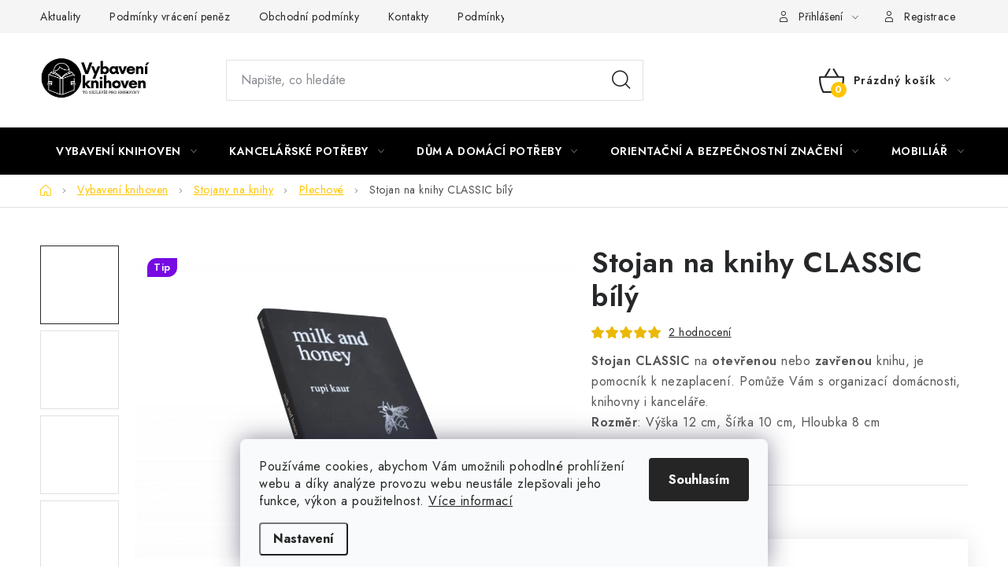

--- FILE ---
content_type: text/html; charset=utf-8
request_url: https://www.vybaveniknihoven.cz/stojan-na-knihy-classic-bily/
body_size: 30137
content:
<!doctype html><html lang="cs" dir="ltr" class="header-background-light external-fonts-loaded"><head><meta charset="utf-8" /><meta name="viewport" content="width=device-width,initial-scale=1" /><title>Plechové</title><link rel="preconnect" href="https://cdn.myshoptet.com" /><link rel="dns-prefetch" href="https://cdn.myshoptet.com" /><link rel="preload" href="https://cdn.myshoptet.com/prj/dist/master/cms/libs/jquery/jquery-1.11.3.min.js" as="script" /><link href="https://cdn.myshoptet.com/prj/dist/master/cms/templates/frontend_templates/shared/css/font-face/nunito.css" rel="stylesheet"><script>
dataLayer = [];
dataLayer.push({'shoptet' : {
    "pageId": 990,
    "pageType": "productDetail",
    "currency": "CZK",
    "currencyInfo": {
        "decimalSeparator": ",",
        "exchangeRate": 1,
        "priceDecimalPlaces": 2,
        "symbol": "K\u010d",
        "symbolLeft": 0,
        "thousandSeparator": " "
    },
    "language": "cs",
    "projectId": 494263,
    "product": {
        "id": 243,
        "guid": "d75f9908-d603-11ec-9b00-ecf4bbd49285",
        "hasVariants": false,
        "codes": [
            {
                "code": 243
            }
        ],
        "code": "243",
        "name": "Stojan na knihy CLASSIC b\u00edl\u00fd",
        "appendix": "",
        "weight": 0,
        "currentCategory": "Vybaven\u00ed knihoven | Stojany na knihy | Plechov\u00e9",
        "currentCategoryGuid": "b9f32f4f-920e-11ee-9337-8647f5da9d6f",
        "defaultCategory": "Vybaven\u00ed knihoven | Stojany na knihy | Plechov\u00e9",
        "defaultCategoryGuid": "b9f32f4f-920e-11ee-9337-8647f5da9d6f",
        "currency": "CZK",
        "priceWithVat": 99
    },
    "cartInfo": {
        "id": null,
        "freeShipping": false,
        "freeShippingFrom": 1400,
        "leftToFreeGift": {
            "formattedPrice": "0 K\u010d",
            "priceLeft": 0
        },
        "freeGift": false,
        "leftToFreeShipping": {
            "priceLeft": 1400,
            "dependOnRegion": 0,
            "formattedPrice": "1 400 K\u010d"
        },
        "discountCoupon": [],
        "getNoBillingShippingPrice": {
            "withoutVat": 0,
            "vat": 0,
            "withVat": 0
        },
        "cartItems": [],
        "taxMode": "ORDINARY"
    },
    "cart": [],
    "customer": {
        "priceRatio": 1,
        "priceListId": 1,
        "groupId": null,
        "registered": false,
        "mainAccount": false
    }
}});
dataLayer.push({'cookie_consent' : {
    "marketing": "denied",
    "analytics": "denied"
}});
document.addEventListener('DOMContentLoaded', function() {
    shoptet.consent.onAccept(function(agreements) {
        if (agreements.length == 0) {
            return;
        }
        dataLayer.push({
            'cookie_consent' : {
                'marketing' : (agreements.includes(shoptet.config.cookiesConsentOptPersonalisation)
                    ? 'granted' : 'denied'),
                'analytics': (agreements.includes(shoptet.config.cookiesConsentOptAnalytics)
                    ? 'granted' : 'denied')
            },
            'event': 'cookie_consent'
        });
    });
});
</script>
<meta property="og:type" content="website"><meta property="og:site_name" content="vybaveniknihoven.cz"><meta property="og:url" content="https://www.vybaveniknihoven.cz/stojan-na-knihy-classic-bily/"><meta property="og:title" content="Plechové"><meta name="author" content="vybaveniknihoven.cz"><meta name="web_author" content="Shoptet.cz"><meta name="dcterms.rightsHolder" content="www.vybaveniknihoven.cz"><meta name="robots" content="index,follow"><meta property="og:image" content="https://cdn.myshoptet.com/usr/www.vybaveniknihoven.cz/user/shop/big/243-2_stoja--nek-na-knihy-2-3.png?643815e9"><meta property="og:description" content="Stojan CLASSIC na otevřenou nebo zavřenou knihu, je pomocník k nezaplacení."><meta name="description" content="Stojan CLASSIC na otevřenou nebo zavřenou knihu, je pomocník k nezaplacení."><meta name="google-site-verification" content="709795743"><meta property="product:price:amount" content="99"><meta property="product:price:currency" content="CZK"><style>:root {--color-primary: #000000;--color-primary-h: 0;--color-primary-s: 0%;--color-primary-l: 0%;--color-primary-hover: #FFC500;--color-primary-hover-h: 46;--color-primary-hover-s: 100%;--color-primary-hover-l: 50%;--color-secondary: #FFC500;--color-secondary-h: 46;--color-secondary-s: 100%;--color-secondary-l: 50%;--color-secondary-hover: #FFC500;--color-secondary-hover-h: 46;--color-secondary-hover-s: 100%;--color-secondary-hover-l: 50%;--color-tertiary: #000000;--color-tertiary-h: 0;--color-tertiary-s: 0%;--color-tertiary-l: 0%;--color-tertiary-hover: #cfcfcf;--color-tertiary-hover-h: 0;--color-tertiary-hover-s: 0%;--color-tertiary-hover-l: 81%;--color-header-background: #ffffff;--template-font: "Nunito";--template-headings-font: "Nunito";--header-background-url: none;--cookies-notice-background: #F8FAFB;--cookies-notice-color: #252525;--cookies-notice-button-hover: #27263f;--cookies-notice-link-hover: #3b3a5f;--templates-update-management-preview-mode-content: "Náhled aktualizací šablony je aktivní pro váš prohlížeč."}</style>
    <script>var shoptet = shoptet || {};</script>
    <script src="https://cdn.myshoptet.com/prj/dist/master/shop/dist/main-3g-header.js.05f199e7fd2450312de2.js"></script>
<!-- User include --><!-- service 1213(832) html code header -->
<link href="https://fonts.googleapis.com/css2?family=Jost:wght@400;600;700&display=swap" rel="stylesheet">
<link href="https://cdn.myshoptet.com/prj/dist/master/shop/dist/font-shoptet-13.css.3c47e30adfa2e9e2683b.css" rel="stylesheet">
<link type="text/css" href="https://cdn.myshoptet.com/usr/paxio.myshoptet.com/user/documents/Jupiter/style.css?v1618376" rel="stylesheet" media="all" />
<link type="text/css" href="https://cdn.myshoptet.com/usr/paxio.myshoptet.com/user/documents/Jupiter/preklady.css?v11" rel="stylesheet" media="all" />
<link href="https://cdn.myshoptet.com/usr/paxio.myshoptet.com/user/documents/Jupiter/ikony.css?v1" rel="stylesheet">
<!-- api 427(81) html code header -->
<link rel="stylesheet" href="https://cdn.myshoptet.com/usr/api2.dklab.cz/user/documents/_doplnky/instagram/494263/12/494263_12.css" type="text/css" /><style>
        :root {
            --dklab-instagram-header-color: #000000;  
            --dklab-instagram-header-background: #DDDDDD;  
            --dklab-instagram-font-weight: 700;
            --dklab-instagram-font-size: 180%;
            --dklab-instagram-logoUrl: url(https://cdn.myshoptet.com/usr/api2.dklab.cz/user/documents/_doplnky/instagram/img/logo-duha.png); 
            --dklab-instagram-logo-size-width: 40px;
            --dklab-instagram-logo-size-height: 40px;                        
            --dklab-instagram-hover-content: "\e901";                        
            --dklab-instagram-padding: 0px;                        
            --dklab-instagram-border-color: #888888;
            
        }
        </style>
<!-- service 427(81) html code header -->
<link rel="stylesheet" href="https://cdn.myshoptet.com/usr/api2.dklab.cz/user/documents/_doplnky/instagram/font/instagramplus.css" type="text/css" />

<!-- project html code header -->
<!-- Foxentry start -->
<script type="text/javascript" async>
var Foxentry;
(function () {
var e = document.querySelector("script"), s = document.createElement('script');
s.setAttribute('type', 'text/javascript');
s.setAttribute('async', 'true');
s.setAttribute('src', 'https://cdn.foxentry.cz/lib');
e.parentNode.appendChild(s);
s.onload = function(){ Foxentry = new FoxentryBase('G95VkQfkBT'); }
})();
</script>
<!-- Foxentry end -->


<!-- /User include --><link rel="shortcut icon" href="/favicon.ico" type="image/x-icon" /><link rel="canonical" href="https://www.vybaveniknihoven.cz/stojan-na-knihy-classic-bily/" />    <script>
        var _hwq = _hwq || [];
        _hwq.push(['setKey', '2E44C82BA674553716B0496C05CB26C2']);
        _hwq.push(['setTopPos', '100']);
        _hwq.push(['showWidget', '21']);
        (function() {
            var ho = document.createElement('script');
            ho.src = 'https://cz.im9.cz/direct/i/gjs.php?n=wdgt&sak=2E44C82BA674553716B0496C05CB26C2';
            var s = document.getElementsByTagName('script')[0]; s.parentNode.insertBefore(ho, s);
        })();
    </script>
    <!-- Global site tag (gtag.js) - Google Analytics -->
    <script async src="https://www.googletagmanager.com/gtag/js?id=17860712534"></script>
    <script>
        
        window.dataLayer = window.dataLayer || [];
        function gtag(){dataLayer.push(arguments);}
        

                    console.debug('default consent data');

            gtag('consent', 'default', {"ad_storage":"denied","analytics_storage":"denied","ad_user_data":"denied","ad_personalization":"denied","wait_for_update":500});
            dataLayer.push({
                'event': 'default_consent'
            });
        
        gtag('js', new Date());

        
                gtag('config', 'G-JFSZ60R38S', {"groups":"GA4","send_page_view":false,"content_group":"productDetail","currency":"CZK","page_language":"cs"});
        
                gtag('config', 'AW-11102134466', {"allow_enhanced_conversions":true});
        
                gtag('config', 'AW-17860712534', {"allow_enhanced_conversions":true});
        
        
        
        
                    gtag('event', 'page_view', {"send_to":"GA4","page_language":"cs","content_group":"productDetail","currency":"CZK"});
        
                gtag('set', 'currency', 'CZK');

        gtag('event', 'view_item', {
            "send_to": "UA",
            "items": [
                {
                    "id": "243",
                    "name": "Stojan na knihy CLASSIC b\u00edl\u00fd",
                    "category": "Vybaven\u00ed knihoven \/ Stojany na knihy \/ Plechov\u00e9",
                                                            "price": 81.82
                }
            ]
        });
        
        
        
        
        
                    gtag('event', 'view_item', {"send_to":"GA4","page_language":"cs","content_group":"productDetail","value":81.819999999999993,"currency":"CZK","items":[{"item_id":"243","item_name":"Stojan na knihy CLASSIC b\u00edl\u00fd","item_category":"Vybaven\u00ed knihoven","item_category2":"Stojany na knihy","item_category3":"Plechov\u00e9","price":81.819999999999993,"quantity":1,"index":0}]});
        
        
        
        
        
        
        
        document.addEventListener('DOMContentLoaded', function() {
            if (typeof shoptet.tracking !== 'undefined') {
                for (var id in shoptet.tracking.bannersList) {
                    gtag('event', 'view_promotion', {
                        "send_to": "UA",
                        "promotions": [
                            {
                                "id": shoptet.tracking.bannersList[id].id,
                                "name": shoptet.tracking.bannersList[id].name,
                                "position": shoptet.tracking.bannersList[id].position
                            }
                        ]
                    });
                }
            }

            shoptet.consent.onAccept(function(agreements) {
                if (agreements.length !== 0) {
                    console.debug('gtag consent accept');
                    var gtagConsentPayload =  {
                        'ad_storage': agreements.includes(shoptet.config.cookiesConsentOptPersonalisation)
                            ? 'granted' : 'denied',
                        'analytics_storage': agreements.includes(shoptet.config.cookiesConsentOptAnalytics)
                            ? 'granted' : 'denied',
                                                                                                'ad_user_data': agreements.includes(shoptet.config.cookiesConsentOptPersonalisation)
                            ? 'granted' : 'denied',
                        'ad_personalization': agreements.includes(shoptet.config.cookiesConsentOptPersonalisation)
                            ? 'granted' : 'denied',
                        };
                    console.debug('update consent data', gtagConsentPayload);
                    gtag('consent', 'update', gtagConsentPayload);
                    dataLayer.push(
                        { 'event': 'update_consent' }
                    );
                }
            });
        });
    </script>
<script>
    (function(t, r, a, c, k, i, n, g) { t['ROIDataObject'] = k;
    t[k]=t[k]||function(){ (t[k].q=t[k].q||[]).push(arguments) },t[k].c=i;n=r.createElement(a),
    g=r.getElementsByTagName(a)[0];n.async=1;n.src=c;g.parentNode.insertBefore(n,g)
    })(window, document, 'script', '//www.heureka.cz/ocm/sdk.js?source=shoptet&version=2&page=product_detail', 'heureka', 'cz');

    heureka('set_user_consent', 0);
</script>
</head><body class="desktop id-990 in-plechove-2 template-13 type-product type-detail one-column-body columns-mobile-2 columns-3 blank-mode blank-mode-css smart-labels-active ums_forms_redesign--off ums_a11y_category_page--on ums_discussion_rating_forms--off ums_flags_display_unification--on ums_a11y_login--on mobile-header-version-1">
        <div id="fb-root"></div>
        <script>
            window.fbAsyncInit = function() {
                FB.init({
//                    appId            : 'your-app-id',
                    autoLogAppEvents : true,
                    xfbml            : true,
                    version          : 'v19.0'
                });
            };
        </script>
        <script async defer crossorigin="anonymous" src="https://connect.facebook.net/cs_CZ/sdk.js"></script>    <div class="siteCookies siteCookies--bottom siteCookies--light js-siteCookies" role="dialog" data-testid="cookiesPopup" data-nosnippet>
        <div class="siteCookies__form">
            <div class="siteCookies__content">
                <div class="siteCookies__text">
                    Používáme cookies, abychom Vám umožnili pohodlné prohlížení webu a díky analýze provozu webu neustále zlepšovali jeho funkce, výkon a použitelnost. <a href="/podminky-ochrany-osobnich-udaju/" target="_blank" rel="noopener noreferrer">Více informací</a>
                </div>
                <p class="siteCookies__links">
                    <button class="siteCookies__link js-cookies-settings" aria-label="Nastavení cookies" data-testid="cookiesSettings">Nastavení</button>
                </p>
            </div>
            <div class="siteCookies__buttonWrap">
                                <button class="siteCookies__button js-cookiesConsentSubmit" value="all" aria-label="Přijmout cookies" data-testid="buttonCookiesAccept">Souhlasím</button>
            </div>
        </div>
        <script>
            document.addEventListener("DOMContentLoaded", () => {
                const siteCookies = document.querySelector('.js-siteCookies');
                document.addEventListener("scroll", shoptet.common.throttle(() => {
                    const st = document.documentElement.scrollTop;
                    if (st > 1) {
                        siteCookies.classList.add('siteCookies--scrolled');
                    } else {
                        siteCookies.classList.remove('siteCookies--scrolled');
                    }
                }, 100));
            });
        </script>
    </div>
<a href="#content" class="skip-link sr-only">Přejít na obsah</a><div class="overall-wrapper"><div class="user-action"><div class="container">
    <div class="user-action-in">
                    <div id="login" class="user-action-login popup-widget login-widget" role="dialog" aria-labelledby="loginHeading">
        <div class="popup-widget-inner">
                            <h2 id="loginHeading">Přihlášení k vašemu účtu</h2><div id="customerLogin"><form action="/action/Customer/Login/" method="post" id="formLoginIncluded" class="csrf-enabled formLogin" data-testid="formLogin"><input type="hidden" name="referer" value="" /><div class="form-group"><div class="input-wrapper email js-validated-element-wrapper no-label"><input type="email" name="email" class="form-control" autofocus placeholder="E-mailová adresa (např. jan@novak.cz)" data-testid="inputEmail" autocomplete="email" required /></div></div><div class="form-group"><div class="input-wrapper password js-validated-element-wrapper no-label"><input type="password" name="password" class="form-control" placeholder="Heslo" data-testid="inputPassword" autocomplete="current-password" required /><span class="no-display">Nemůžete vyplnit toto pole</span><input type="text" name="surname" value="" class="no-display" /></div></div><div class="form-group"><div class="login-wrapper"><button type="submit" class="btn btn-secondary btn-text btn-login" data-testid="buttonSubmit">Přihlásit se</button><div class="password-helper"><a href="/registrace/" data-testid="signup" rel="nofollow">Nová registrace</a><a href="/klient/zapomenute-heslo/" rel="nofollow">Zapomenuté heslo</a></div></div></div></form>
</div>                    </div>
    </div>

                <div id="cart-widget" class="user-action-cart popup-widget cart-widget loader-wrapper" data-testid="popupCartWidget" role="dialog" aria-hidden="true">
            <div class="popup-widget-inner cart-widget-inner place-cart-here">
                <div class="loader-overlay">
                    <div class="loader"></div>
                </div>
            </div>
        </div>
    </div>
</div>
</div><div class="top-navigation-bar" data-testid="topNavigationBar">

    <div class="container">

                            <div class="top-navigation-menu">
                <ul class="top-navigation-bar-menu">
                                            <li class="top-navigation-menu-item-682">
                            <a href="/aktuality/" title="Aktuality">Aktuality</a>
                        </li>
                                            <li class="top-navigation-menu-item-27">
                            <a href="/podminky-vraceni-penez/" title="Podmínky vrácení peněz">Podmínky vrácení peněz</a>
                        </li>
                                            <li class="top-navigation-menu-item-39">
                            <a href="/obchodni-podminky/" title="Obchodní podmínky">Obchodní podmínky</a>
                        </li>
                                            <li class="top-navigation-menu-item-29">
                            <a href="/kontakty/" title="Kontakty">Kontakty</a>
                        </li>
                                            <li class="top-navigation-menu-item-691">
                            <a href="/podminky-ochrany-osobnich-udaju/" title="Podmínky ochrany osobních údajů ">Podmínky ochrany osobních údajů </a>
                        </li>
                                            <li class="top-navigation-menu-item-1071">
                            <a href="/neprebrana-dobirka/" title="Nepřebraná dobírka" target="blank">Nepřebraná dobírka</a>
                        </li>
                                    </ul>
                <div class="top-navigation-menu-trigger">Více</div>
                <ul class="top-navigation-bar-menu-helper"></ul>
            </div>
        
        <div class="top-navigation-tools">
                        <button class="top-nav-button top-nav-button-login toggle-window" type="button" data-target="login" aria-haspopup="dialog" aria-controls="login" aria-expanded="false" data-testid="signin"><span>Přihlášení</span></button>
    <a href="/registrace/" class="top-nav-button top-nav-button-register" data-testid="headerSignup">Registrace</a>
        </div>

    </div>

</div>
<header id="header">
        <div class="header-top">
            <div class="container navigation-wrapper header-top-wrapper">
                <div class="site-name"><a href="/" data-testid="linkWebsiteLogo"><img src="https://cdn.myshoptet.com/usr/www.vybaveniknihoven.cz/user/logos/vybaveni_knihoven_logo-1.jpg" alt="vybaveniknihoven.cz" fetchpriority="low" /></a></div>                <div class="search" itemscope itemtype="https://schema.org/WebSite">
                    <meta itemprop="headline" content="Plechové"/><meta itemprop="url" content="https://www.vybaveniknihoven.cz"/><meta itemprop="text" content="Stojan CLASSIC na otevřenou nebo zavřenou knihu, je pomocník k nezaplacení."/>                    <form action="/action/ProductSearch/prepareString/" method="post"
    id="formSearchForm" class="search-form compact-form js-search-main"
    itemprop="potentialAction" itemscope itemtype="https://schema.org/SearchAction" data-testid="searchForm">
    <fieldset>
        <meta itemprop="target"
            content="https://www.vybaveniknihoven.cz/vyhledavani/?string={string}"/>
        <input type="hidden" name="language" value="cs"/>
        
            
    <span class="search-input-icon" aria-hidden="true"></span>

<input
    type="search"
    name="string"
        class="query-input form-control search-input js-search-input"
    placeholder="Napište, co hledáte"
    autocomplete="off"
    required
    itemprop="query-input"
    aria-label="Vyhledávání"
    data-testid="searchInput"
>
            <button type="submit" class="btn btn-default search-button" data-testid="searchBtn">Hledat</button>
        
    </fieldset>
</form>
                </div>
                <div class="navigation-buttons">
                    <a href="#" class="toggle-window" data-target="search" data-testid="linkSearchIcon"><span class="sr-only">Hledat</span></a>
                        
    <a href="/kosik/" class="btn btn-icon toggle-window cart-count" data-target="cart" data-hover="true" data-redirect="true" data-testid="headerCart" rel="nofollow" aria-haspopup="dialog" aria-expanded="false" aria-controls="cart-widget">
        
                <span class="sr-only">Nákupní košík</span>
        
            <span class="cart-price visible-lg-inline-block" data-testid="headerCartPrice">
                                    Prázdný košík                            </span>
        
    
            </a>
                    <a href="#" class="toggle-window" data-target="navigation" data-testid="hamburgerMenu"></a>
                </div>
            </div>
        </div>
        <div class="header-bottom">
            <div class="container navigation-wrapper header-bottom-wrapper js-navigation-container">
                <nav id="navigation" aria-label="Hlavní menu" data-collapsible="true"><div class="navigation-in menu"><ul class="menu-level-1" role="menubar" data-testid="headerMenuItems"><li class="menu-item-978 ext" role="none"><a href="/vybaveni-knihoven/" data-testid="headerMenuItem" role="menuitem" aria-haspopup="true" aria-expanded="false"><b>Vybavení knihoven</b><span class="submenu-arrow"></span></a><ul class="menu-level-2" aria-label="Vybavení knihoven" tabindex="-1" role="menu"><li class="menu-item-768 has-third-level" role="none"><a href="/zarazky-a-operky-na-knihy/" class="menu-image" data-testid="headerMenuItem" tabindex="-1" aria-hidden="true"><img src="data:image/svg+xml,%3Csvg%20width%3D%22140%22%20height%3D%22100%22%20xmlns%3D%22http%3A%2F%2Fwww.w3.org%2F2000%2Fsvg%22%3E%3C%2Fsvg%3E" alt="" aria-hidden="true" width="140" height="100"  data-src="https://cdn.myshoptet.com/usr/www.vybaveniknihoven.cz/user/categories/thumb/13x12___ern___2-1.png" fetchpriority="low" /></a><div><a href="/zarazky-a-operky-na-knihy/" data-testid="headerMenuItem" role="menuitem"><span>Zarážky a opěrky na knihy</span></a>
                                                    <ul class="menu-level-3" role="menu">
                                                                    <li class="menu-item-981" role="none">
                                        <a href="/plechove/" data-testid="headerMenuItem" role="menuitem">
                                            Plechové</a>,                                    </li>
                                                                    <li class="menu-item-984" role="none">
                                        <a href="/plexi/" data-testid="headerMenuItem" role="menuitem">
                                            Plexi</a>,                                    </li>
                                                                    <li class="menu-item-987" role="none">
                                        <a href="/se-signaturnim-popiskem/" data-testid="headerMenuItem" role="menuitem">
                                            Se signaturním popiskem</a>                                    </li>
                                                            </ul>
                        </div></li><li class="menu-item-780 has-third-level" role="none"><a href="/rozradovace-knih/" class="menu-image" data-testid="headerMenuItem" tabindex="-1" aria-hidden="true"><img src="data:image/svg+xml,%3Csvg%20width%3D%22140%22%20height%3D%22100%22%20xmlns%3D%22http%3A%2F%2Fwww.w3.org%2F2000%2Fsvg%22%3E%3C%2Fsvg%3E" alt="" aria-hidden="true" width="140" height="100"  data-src="https://cdn.myshoptet.com/usr/www.vybaveniknihoven.cz/user/categories/thumb/fotka_kategorie.png" fetchpriority="low" /></a><div><a href="/rozradovace-knih/" data-testid="headerMenuItem" role="menuitem"><span>Rozřaďovače knih</span></a>
                                                    <ul class="menu-level-3" role="menu">
                                                                    <li class="menu-item-900" role="none">
                                        <a href="/abecedni-a-numericke-rozradovace/" data-testid="headerMenuItem" role="menuitem">
                                            Abecední a numerické rozřaďovače</a>,                                    </li>
                                                                    <li class="menu-item-972" role="none">
                                        <a href="/rozradovace-s-napisem/" data-testid="headerMenuItem" role="menuitem">
                                            Rozřaďovače s nápisem</a>,                                    </li>
                                                                    <li class="menu-item-1105" role="none">
                                        <a href="/detske-rozradovace/" data-testid="headerMenuItem" role="menuitem">
                                            Dětské rozřaďovače</a>                                    </li>
                                                            </ul>
                        </div></li><li class="menu-item-771 has-third-level" role="none"><a href="/stojany-na-knihy/" class="menu-image" data-testid="headerMenuItem" tabindex="-1" aria-hidden="true"><img src="data:image/svg+xml,%3Csvg%20width%3D%22140%22%20height%3D%22100%22%20xmlns%3D%22http%3A%2F%2Fwww.w3.org%2F2000%2Fsvg%22%3E%3C%2Fsvg%3E" alt="" aria-hidden="true" width="140" height="100"  data-src="https://cdn.myshoptet.com/usr/www.vybaveniknihoven.cz/user/categories/thumb/designov___stojan_na_knihy___ern__-1.png" fetchpriority="low" /></a><div><a href="/stojany-na-knihy/" data-testid="headerMenuItem" role="menuitem"><span>Stojany na knihy</span></a>
                                                    <ul class="menu-level-3" role="menu">
                                                                    <li class="menu-item-990" role="none">
                                        <a href="/plechove-2/" class="active" data-testid="headerMenuItem" role="menuitem">
                                            Plechové</a>,                                    </li>
                                                                    <li class="menu-item-1017" role="none">
                                        <a href="/plexi-2/" data-testid="headerMenuItem" role="menuitem">
                                            Plexi</a>,                                    </li>
                                                                    <li class="menu-item-1020" role="none">
                                        <a href="/drevene-2/" data-testid="headerMenuItem" role="menuitem">
                                            Dřevěné</a>                                    </li>
                                                            </ul>
                        </div></li><li class="menu-item-996 has-third-level" role="none"><a href="/baleni-knih/" class="menu-image" data-testid="headerMenuItem" tabindex="-1" aria-hidden="true"><img src="data:image/svg+xml,%3Csvg%20width%3D%22140%22%20height%3D%22100%22%20xmlns%3D%22http%3A%2F%2Fwww.w3.org%2F2000%2Fsvg%22%3E%3C%2Fsvg%3E" alt="" aria-hidden="true" width="140" height="100"  data-src="https://cdn.myshoptet.com/usr/www.vybaveniknihoven.cz/user/categories/thumb/stojan_na_odv__jen___velk__ch_f__li__.png" fetchpriority="low" /></a><div><a href="/baleni-knih/" data-testid="headerMenuItem" role="menuitem"><span>Balení knih</span></a>
                                                    <ul class="menu-level-3" role="menu">
                                                                    <li class="menu-item-741" role="none">
                                        <a href="/balici-material-baleni-knih-folie-na-knihy/" data-testid="headerMenuItem" role="menuitem">
                                            Fólie na balení knih</a>,                                    </li>
                                                                    <li class="menu-item-999" role="none">
                                        <a href="/odvijece-folii/" data-testid="headerMenuItem" role="menuitem">
                                            Odvíječe fólií</a>                                    </li>
                                                            </ul>
                        </div></li><li class="menu-item-840" role="none"><a href="/voziky-na-knihy/" class="menu-image" data-testid="headerMenuItem" tabindex="-1" aria-hidden="true"><img src="data:image/svg+xml,%3Csvg%20width%3D%22140%22%20height%3D%22100%22%20xmlns%3D%22http%3A%2F%2Fwww.w3.org%2F2000%2Fsvg%22%3E%3C%2Fsvg%3E" alt="" aria-hidden="true" width="140" height="100"  data-src="https://cdn.myshoptet.com/usr/www.vybaveniknihoven.cz/user/categories/thumb/vozik2.jpeg" fetchpriority="low" /></a><div><a href="/voziky-na-knihy/" data-testid="headerMenuItem" role="menuitem"><span>Knihovní vozíky</span></a>
                        </div></li><li class="menu-item-726 has-third-level" role="none"><a href="/boxy-na-vraceni-knih/" class="menu-image" data-testid="headerMenuItem" tabindex="-1" aria-hidden="true"><img src="data:image/svg+xml,%3Csvg%20width%3D%22140%22%20height%3D%22100%22%20xmlns%3D%22http%3A%2F%2Fwww.w3.org%2F2000%2Fsvg%22%3E%3C%2Fsvg%3E" alt="" aria-hidden="true" width="140" height="100"  data-src="https://cdn.myshoptet.com/usr/www.vybaveniknihoven.cz/user/categories/thumb/vybaveni.jpeg" fetchpriority="low" /></a><div><a href="/boxy-na-vraceni-knih/" data-testid="headerMenuItem" role="menuitem"><span>Boxy na vrácení knih</span></a>
                                                    <ul class="menu-level-3" role="menu">
                                                                    <li class="menu-item-993" role="none">
                                        <a href="/vydejni-schranky-na-knihy/" data-testid="headerMenuItem" role="menuitem">
                                            Výdejní schránky na knihy</a>                                    </li>
                                                            </ul>
                        </div></li><li class="menu-item-777" role="none"><a href="/tiskopisy/" class="menu-image" data-testid="headerMenuItem" tabindex="-1" aria-hidden="true"><img src="data:image/svg+xml,%3Csvg%20width%3D%22140%22%20height%3D%22100%22%20xmlns%3D%22http%3A%2F%2Fwww.w3.org%2F2000%2Fsvg%22%3E%3C%2Fsvg%3E" alt="" aria-hidden="true" width="140" height="100"  data-src="https://cdn.myshoptet.com/usr/www.vybaveniknihoven.cz/user/categories/thumb/tiskopisy.jpeg" fetchpriority="low" /></a><div><a href="/tiskopisy/" data-testid="headerMenuItem" role="menuitem"><span>Tiskopisy</span></a>
                        </div></li></ul></li>
<li class="menu-item-1008 ext" role="none"><a href="/kancelarske-potreby/" data-testid="headerMenuItem" role="menuitem" aria-haspopup="true" aria-expanded="false"><b>Kancelářské potřeby</b><span class="submenu-arrow"></span></a><ul class="menu-level-2" aria-label="Kancelářské potřeby" tabindex="-1" role="menu"><li class="menu-item-798" role="none"><a href="/archivacni-krabice/" class="menu-image" data-testid="headerMenuItem" tabindex="-1" aria-hidden="true"><img src="data:image/svg+xml,%3Csvg%20width%3D%22140%22%20height%3D%22100%22%20xmlns%3D%22http%3A%2F%2Fwww.w3.org%2F2000%2Fsvg%22%3E%3C%2Fsvg%3E" alt="" aria-hidden="true" width="140" height="100"  data-src="https://cdn.myshoptet.com/usr/www.vybaveniknihoven.cz/user/categories/thumb/486_archivacni-krabice--320-x-257-x-73-mm.png" fetchpriority="low" /></a><div><a href="/archivacni-krabice/" data-testid="headerMenuItem" role="menuitem"><span>Archivační krabice</span></a>
                        </div></li><li class="menu-item-1029 has-third-level" role="none"><a href="/stojany-na-letaky-a-tiskoviny/" class="menu-image" data-testid="headerMenuItem" tabindex="-1" aria-hidden="true"><img src="data:image/svg+xml,%3Csvg%20width%3D%22140%22%20height%3D%22100%22%20xmlns%3D%22http%3A%2F%2Fwww.w3.org%2F2000%2Fsvg%22%3E%3C%2Fsvg%3E" alt="" aria-hidden="true" width="140" height="100"  data-src="https://cdn.myshoptet.com/usr/www.vybaveniknihoven.cz/user/categories/thumb/stoj__nek_a5_tvar_l_-_na_v____ku-1.png" fetchpriority="low" /></a><div><a href="/stojany-na-letaky-a-tiskoviny/" data-testid="headerMenuItem" role="menuitem"><span>Stojany na letáky a tiskoviny</span></a>
                                                    <ul class="menu-level-3" role="menu">
                                                                    <li class="menu-item-1132" role="none">
                                        <a href="/stojanky-t/" data-testid="headerMenuItem" role="menuitem">
                                            Stojánky T</a>,                                    </li>
                                                                    <li class="menu-item-1135" role="none">
                                        <a href="/stojanky-l/" data-testid="headerMenuItem" role="menuitem">
                                            Stojánky L</a>,                                    </li>
                                                                    <li class="menu-item-1138" role="none">
                                        <a href="/stojanky-a/" data-testid="headerMenuItem" role="menuitem">
                                            Stojánky A</a>,                                    </li>
                                                                    <li class="menu-item-1191" role="none">
                                        <a href="/cenovky/" data-testid="headerMenuItem" role="menuitem">
                                            Cenovky</a>                                    </li>
                                                            </ul>
                        </div></li><li class="menu-item-1168" role="none"><a href="/skartovacky/" class="menu-image" data-testid="headerMenuItem" tabindex="-1" aria-hidden="true"><img src="data:image/svg+xml,%3Csvg%20width%3D%22140%22%20height%3D%22100%22%20xmlns%3D%22http%3A%2F%2Fwww.w3.org%2F2000%2Fsvg%22%3E%3C%2Fsvg%3E" alt="" aria-hidden="true" width="140" height="100"  data-src="https://cdn.myshoptet.com/usr/www.vybaveniknihoven.cz/user/categories/thumb/30009_0.jpg" fetchpriority="low" /></a><div><a href="/skartovacky/" data-testid="headerMenuItem" role="menuitem"><span>Skartovačky</span></a>
                        </div></li><li class="menu-item-1162 has-third-level" role="none"><a href="/rezacky/" class="menu-image" data-testid="headerMenuItem" tabindex="-1" aria-hidden="true"><img src="data:image/svg+xml,%3Csvg%20width%3D%22140%22%20height%3D%22100%22%20xmlns%3D%22http%3A%2F%2Fwww.w3.org%2F2000%2Fsvg%22%3E%3C%2Fsvg%3E" alt="" aria-hidden="true" width="140" height="100"  data-src="https://cdn.myshoptet.com/usr/www.vybaveniknihoven.cz/user/categories/thumb/kotoucova-rezacka-a4_6211.jpeg" fetchpriority="low" /></a><div><a href="/rezacky/" data-testid="headerMenuItem" role="menuitem"><span>Řezačky</span></a>
                                                    <ul class="menu-level-3" role="menu">
                                                                    <li class="menu-item-1171" role="none">
                                        <a href="/kotoucove-rezacky/" data-testid="headerMenuItem" role="menuitem">
                                            Kotoučové řezačky</a>,                                    </li>
                                                                    <li class="menu-item-1174" role="none">
                                        <a href="/pakove-rezacky/" data-testid="headerMenuItem" role="menuitem">
                                            Pákové řezačky</a>                                    </li>
                                                            </ul>
                        </div></li><li class="menu-item-1044 has-third-level" role="none"><a href="/stojany-a-organizery/" class="menu-image" data-testid="headerMenuItem" tabindex="-1" aria-hidden="true"><img src="data:image/svg+xml,%3Csvg%20width%3D%22140%22%20height%3D%22100%22%20xmlns%3D%22http%3A%2F%2Fwww.w3.org%2F2000%2Fsvg%22%3E%3C%2Fsvg%3E" alt="" aria-hidden="true" width="140" height="100"  data-src="https://cdn.myshoptet.com/usr/www.vybaveniknihoven.cz/user/categories/thumb/dr__t__nn___stojan_na_tu__ky___ern__2.png" fetchpriority="low" /></a><div><a href="/stojany-a-organizery/" data-testid="headerMenuItem" role="menuitem"><span>Stojany, organizéry a zásobníky</span></a>
                                                    <ul class="menu-level-3" role="menu">
                                                                    <li class="menu-item-1123" role="none">
                                        <a href="/plexi-4/" data-testid="headerMenuItem" role="menuitem">
                                            Plexi</a>,                                    </li>
                                                                    <li class="menu-item-1126" role="none">
                                        <a href="/plechove-6/" data-testid="headerMenuItem" role="menuitem">
                                            Plechové</a>                                    </li>
                                                            </ul>
                        </div></li><li class="menu-item-1117 has-third-level" role="none"><a href="/prislusenstvi/" class="menu-image" data-testid="headerMenuItem" tabindex="-1" aria-hidden="true"><img src="data:image/svg+xml,%3Csvg%20width%3D%22140%22%20height%3D%22100%22%20xmlns%3D%22http%3A%2F%2Fwww.w3.org%2F2000%2Fsvg%22%3E%3C%2Fsvg%3E" alt="" aria-hidden="true" width="140" height="100"  data-src="https://cdn.myshoptet.com/usr/www.vybaveniknihoven.cz/user/categories/thumb/pakova-rezacka.jpeg" fetchpriority="low" /></a><div><a href="/prislusenstvi/" data-testid="headerMenuItem" role="menuitem"><span>Příslušenství</span></a>
                                                    <ul class="menu-level-3" role="menu">
                                                                    <li class="menu-item-1120" role="none">
                                        <a href="/rezaci-pravitka/" data-testid="headerMenuItem" role="menuitem">
                                            Řezací pravítka</a>,                                    </li>
                                                                    <li class="menu-item-1147" role="none">
                                        <a href="/rezaci-podlozky-a-noze/" data-testid="headerMenuItem" role="menuitem">
                                            Řezací podložky a nože</a>,                                    </li>
                                                                    <li class="menu-item-1150" role="none">
                                        <a href="/sesivacky/" data-testid="headerMenuItem" role="menuitem">
                                            Sešívačky</a>                                    </li>
                                                            </ul>
                        </div></li></ul></li>
<li class="menu-item-1053 ext" role="none"><a href="/dum-a-domaci-potreby/" data-testid="headerMenuItem" role="menuitem" aria-haspopup="true" aria-expanded="false"><b>Dům a domácí potřeby</b><span class="submenu-arrow"></span></a><ul class="menu-level-2" aria-label="Dům a domácí potřeby" tabindex="-1" role="menu"><li class="menu-item-909" role="none"><a href="/stojany-na-cd-lp/" class="menu-image" data-testid="headerMenuItem" tabindex="-1" aria-hidden="true"><img src="data:image/svg+xml,%3Csvg%20width%3D%22140%22%20height%3D%22100%22%20xmlns%3D%22http%3A%2F%2Fwww.w3.org%2F2000%2Fsvg%22%3E%3C%2Fsvg%3E" alt="" aria-hidden="true" width="140" height="100"  data-src="https://cdn.myshoptet.com/usr/www.vybaveniknihoven.cz/user/categories/thumb/cd-lp.jpg" fetchpriority="low" /></a><div><a href="/stojany-na-cd-lp/" data-testid="headerMenuItem" role="menuitem"><span>Stojany na CD/LP</span></a>
                        </div></li><li class="menu-item-1209" role="none"><a href="/prislusenstvi-k-lp-a-cd/" class="menu-image" data-testid="headerMenuItem" tabindex="-1" aria-hidden="true"><img src="data:image/svg+xml,%3Csvg%20width%3D%22140%22%20height%3D%22100%22%20xmlns%3D%22http%3A%2F%2Fwww.w3.org%2F2000%2Fsvg%22%3E%3C%2Fsvg%3E" alt="" aria-hidden="true" width="140" height="100"  data-src="https://cdn.myshoptet.com/usr/www.vybaveniknihoven.cz/user/categories/thumb/rozradovac_cd1.png" fetchpriority="low" /></a><div><a href="/prislusenstvi-k-lp-a-cd/" data-testid="headerMenuItem" role="menuitem"><span>Příslušenství k LP a CD</span></a>
                        </div></li><li class="menu-item-1002 has-third-level" role="none"><a href="/regaly-a-knihovny/" class="menu-image" data-testid="headerMenuItem" tabindex="-1" aria-hidden="true"><img src="data:image/svg+xml,%3Csvg%20width%3D%22140%22%20height%3D%22100%22%20xmlns%3D%22http%3A%2F%2Fwww.w3.org%2F2000%2Fsvg%22%3E%3C%2Fsvg%3E" alt="" aria-hidden="true" width="140" height="100"  data-src="https://cdn.myshoptet.com/usr/www.vybaveniknihoven.cz/user/categories/thumb/reg__ly_a_knihovny.png" fetchpriority="low" /></a><div><a href="/regaly-a-knihovny/" data-testid="headerMenuItem" role="menuitem"><span>Regály a knihovny</span></a>
                                                    <ul class="menu-level-3" role="menu">
                                                                    <li class="menu-item-882" role="none">
                                        <a href="/drevene/" data-testid="headerMenuItem" role="menuitem">
                                            Dřevěné</a>,                                    </li>
                                                                    <li class="menu-item-1005" role="none">
                                        <a href="/designove-kovove/" data-testid="headerMenuItem" role="menuitem">
                                            Designové kovové</a>                                    </li>
                                                            </ul>
                        </div></li><li class="menu-item-1056" role="none"><a href="/stoly-a-stolky/" class="menu-image" data-testid="headerMenuItem" tabindex="-1" aria-hidden="true"><img src="data:image/svg+xml,%3Csvg%20width%3D%22140%22%20height%3D%22100%22%20xmlns%3D%22http%3A%2F%2Fwww.w3.org%2F2000%2Fsvg%22%3E%3C%2Fsvg%3E" alt="" aria-hidden="true" width="140" height="100"  data-src="https://cdn.myshoptet.com/usr/www.vybaveniknihoven.cz/user/categories/thumb/stoly_a_stolky.png" fetchpriority="low" /></a><div><a href="/stoly-a-stolky/" data-testid="headerMenuItem" role="menuitem"><span>Stoly a stolky</span></a>
                        </div></li><li class="menu-item-1059" role="none"><a href="/police-a-stojany-na-boty/" class="menu-image" data-testid="headerMenuItem" tabindex="-1" aria-hidden="true"><img src="data:image/svg+xml,%3Csvg%20width%3D%22140%22%20height%3D%22100%22%20xmlns%3D%22http%3A%2F%2Fwww.w3.org%2F2000%2Fsvg%22%3E%3C%2Fsvg%3E" alt="" aria-hidden="true" width="140" height="100"  data-src="https://cdn.myshoptet.com/usr/www.vybaveniknihoven.cz/user/categories/thumb/stolky_na_boty.png" fetchpriority="low" /></a><div><a href="/police-a-stojany-na-boty/" data-testid="headerMenuItem" role="menuitem"><span>Police a stojany na boty</span></a>
                        </div></li><li class="menu-item-1062" role="none"><a href="/stojany-na-kvetiny/" class="menu-image" data-testid="headerMenuItem" tabindex="-1" aria-hidden="true"><img src="data:image/svg+xml,%3Csvg%20width%3D%22140%22%20height%3D%22100%22%20xmlns%3D%22http%3A%2F%2Fwww.w3.org%2F2000%2Fsvg%22%3E%3C%2Fsvg%3E" alt="" aria-hidden="true" width="140" height="100"  data-src="https://cdn.myshoptet.com/usr/www.vybaveniknihoven.cz/user/categories/thumb/stojan_na_kvetiny.png" fetchpriority="low" /></a><div><a href="/stojany-na-kvetiny/" data-testid="headerMenuItem" role="menuitem"><span>Stojany na květiny</span></a>
                        </div></li><li class="menu-item-1073 has-third-level" role="none"><a href="/zahrada/" class="menu-image" data-testid="headerMenuItem" tabindex="-1" aria-hidden="true"><img src="data:image/svg+xml,%3Csvg%20width%3D%22140%22%20height%3D%22100%22%20xmlns%3D%22http%3A%2F%2Fwww.w3.org%2F2000%2Fsvg%22%3E%3C%2Fsvg%3E" alt="" aria-hidden="true" width="140" height="100"  data-src="https://cdn.myshoptet.com/usr/www.vybaveniknihoven.cz/user/categories/thumb/zahrada.png" fetchpriority="low" /></a><div><a href="/zahrada/" data-testid="headerMenuItem" role="menuitem"><span>Zahrada</span></a>
                                                    <ul class="menu-level-3" role="menu">
                                                                    <li class="menu-item-1076" role="none">
                                        <a href="/drevniky/" data-testid="headerMenuItem" role="menuitem">
                                            Dřevníky</a>                                    </li>
                                                            </ul>
                        </div></li></ul></li>
<li class="menu-item-1065 ext" role="none"><a href="/samolepky/" data-testid="headerMenuItem" role="menuitem" aria-haspopup="true" aria-expanded="false"><b>Orientační a bezpečnostní značení</b><span class="submenu-arrow"></span></a><ul class="menu-level-2" aria-label="Orientační a bezpečnostní značení" tabindex="-1" role="menu"><li class="menu-item-804 has-third-level" role="none"><a href="/znaceni-budov/" class="menu-image" data-testid="headerMenuItem" tabindex="-1" aria-hidden="true"><img src="data:image/svg+xml,%3Csvg%20width%3D%22140%22%20height%3D%22100%22%20xmlns%3D%22http%3A%2F%2Fwww.w3.org%2F2000%2Fsvg%22%3E%3C%2Fsvg%3E" alt="" aria-hidden="true" width="140" height="100"  data-src="https://cdn.myshoptet.com/usr/www.vybaveniknihoven.cz/user/categories/thumb/znaceni-09.png" fetchpriority="low" /></a><div><a href="/znaceni-budov/" data-testid="headerMenuItem" role="menuitem"><span>Značení budov</span></a>
                                                    <ul class="menu-level-3" role="menu">
                                                                    <li class="menu-item-1032" role="none">
                                        <a href="/statni-znak-cr/" data-testid="headerMenuItem" role="menuitem">
                                            Státní znak ČR</a>,                                    </li>
                                                                    <li class="menu-item-1035" role="none">
                                        <a href="/oznaceni-skol/" data-testid="headerMenuItem" role="menuitem">
                                            Označení škol</a>,                                    </li>
                                                                    <li class="menu-item-1186" role="none">
                                        <a href="/oznaceni-uradu/" data-testid="headerMenuItem" role="menuitem">
                                            Označení úřadů</a>,                                    </li>
                                                                    <li class="menu-item-1189" role="none">
                                        <a href="/informacni-cedule/" data-testid="headerMenuItem" role="menuitem">
                                            Informační cedule</a>                                    </li>
                                                            </ul>
                        </div></li><li class="menu-item-1091 has-third-level" role="none"><a href="/bezpecnostni-tabulky/" class="menu-image" data-testid="headerMenuItem" tabindex="-1" aria-hidden="true"><img src="data:image/svg+xml,%3Csvg%20width%3D%22140%22%20height%3D%22100%22%20xmlns%3D%22http%3A%2F%2Fwww.w3.org%2F2000%2Fsvg%22%3E%3C%2Fsvg%3E" alt="" aria-hidden="true" width="140" height="100"  data-src="https://cdn.myshoptet.com/usr/www.vybaveniknihoven.cz/user/categories/thumb/znaceni-03.png" fetchpriority="low" /></a><div><a href="/bezpecnostni-tabulky/" data-testid="headerMenuItem" role="menuitem"><span>Bezpečnostní tabulky</span></a>
                                                    <ul class="menu-level-3" role="menu">
                                                                    <li class="menu-item-1068" role="none">
                                        <a href="/zakazove-samolepky/" data-testid="headerMenuItem" role="menuitem">
                                            Zákazové samolepky</a>,                                    </li>
                                                                    <li class="menu-item-1094" role="none">
                                        <a href="/prikazove-samolepky/" data-testid="headerMenuItem" role="menuitem">
                                            Příkazové samolepky</a>                                    </li>
                                                            </ul>
                        </div></li></ul></li>
<li class="menu-item-1011 ext" role="none"><a href="/mobiliar/" data-testid="headerMenuItem" role="menuitem" aria-haspopup="true" aria-expanded="false"><b>Mobiliář</b><span class="submenu-arrow"></span></a><ul class="menu-level-2" aria-label="Mobiliář" tabindex="-1" role="menu"><li class="menu-item-876 has-third-level" role="none"><a href="/vystavni-systemy/" class="menu-image" data-testid="headerMenuItem" tabindex="-1" aria-hidden="true"><img src="data:image/svg+xml,%3Csvg%20width%3D%22140%22%20height%3D%22100%22%20xmlns%3D%22http%3A%2F%2Fwww.w3.org%2F2000%2Fsvg%22%3E%3C%2Fsvg%3E" alt="" aria-hidden="true" width="140" height="100"  data-src="https://cdn.myshoptet.com/usr/www.vybaveniknihoven.cz/user/categories/thumb/a-stojan-pro-popis-kridou-900-x-600-mm_28441.jpeg" fetchpriority="low" /></a><div><a href="/vystavni-systemy/" data-testid="headerMenuItem" role="menuitem"><span>Výstavní systémy</span></a>
                                                    <ul class="menu-level-3" role="menu">
                                                                    <li class="menu-item-1153" role="none">
                                        <a href="/klip-ramy/" data-testid="headerMenuItem" role="menuitem">
                                            Klip rámy</a>,                                    </li>
                                                                    <li class="menu-item-1156" role="none">
                                        <a href="/vystavni-vitriny/" data-testid="headerMenuItem" role="menuitem">
                                            Výstavní vitríny</a>,                                    </li>
                                                                    <li class="menu-item-1159" role="none">
                                        <a href="/vystavni-stojany/" data-testid="headerMenuItem" role="menuitem">
                                            Výstavní stojany</a>,                                    </li>
                                                                    <li class="menu-item-1165" role="none">
                                        <a href="/bannerove-stojany/" data-testid="headerMenuItem" role="menuitem">
                                            Bannerové stojany</a>                                    </li>
                                                            </ul>
                        </div></li><li class="menu-item-732" role="none"><a href="/knihovnicke-voziky-transportni-voziky/" class="menu-image" data-testid="headerMenuItem" tabindex="-1" aria-hidden="true"><img src="data:image/svg+xml,%3Csvg%20width%3D%22140%22%20height%3D%22100%22%20xmlns%3D%22http%3A%2F%2Fwww.w3.org%2F2000%2Fsvg%22%3E%3C%2Fsvg%3E" alt="" aria-hidden="true" width="140" height="100"  data-src="https://cdn.myshoptet.com/usr/www.vybaveniknihoven.cz/user/categories/thumb/vozik-s-dratenym-kosem-original__c1635356157_(1).jpg" fetchpriority="low" /></a><div><a href="/knihovnicke-voziky-transportni-voziky/" data-testid="headerMenuItem" role="menuitem"><span>Transportní vozíky</span></a>
                        </div></li><li class="menu-item-1014" role="none"><a href="/odpadkove-kose/" class="menu-image" data-testid="headerMenuItem" tabindex="-1" aria-hidden="true"><img src="data:image/svg+xml,%3Csvg%20width%3D%22140%22%20height%3D%22100%22%20xmlns%3D%22http%3A%2F%2Fwww.w3.org%2F2000%2Fsvg%22%3E%3C%2Fsvg%3E" alt="" aria-hidden="true" width="140" height="100"  data-src="https://cdn.myshoptet.com/usr/www.vybaveniknihoven.cz/user/categories/thumb/venkovni_odpadkov___ko__.png" fetchpriority="low" /></a><div><a href="/odpadkove-kose/" data-testid="headerMenuItem" role="menuitem"><span>Odpadkové koše</span></a>
                        </div></li><li class="menu-item-1023" role="none"><a href="/lavicky/" class="menu-image" data-testid="headerMenuItem" tabindex="-1" aria-hidden="true"><img src="data:image/svg+xml,%3Csvg%20width%3D%22140%22%20height%3D%22100%22%20xmlns%3D%22http%3A%2F%2Fwww.w3.org%2F2000%2Fsvg%22%3E%3C%2Fsvg%3E" alt="" aria-hidden="true" width="140" height="100"  data-src="https://cdn.myshoptet.com/usr/www.vybaveniknihoven.cz/user/categories/thumb/lavi__ka_s_op__radlem.png" fetchpriority="low" /></a><div><a href="/lavicky/" data-testid="headerMenuItem" role="menuitem"><span>Lavičky</span></a>
                        </div></li><li class="menu-item-1026" role="none"><a href="/stojany-na-kola/" class="menu-image" data-testid="headerMenuItem" tabindex="-1" aria-hidden="true"><img src="data:image/svg+xml,%3Csvg%20width%3D%22140%22%20height%3D%22100%22%20xmlns%3D%22http%3A%2F%2Fwww.w3.org%2F2000%2Fsvg%22%3E%3C%2Fsvg%3E" alt="" aria-hidden="true" width="140" height="100"  data-src="https://cdn.myshoptet.com/usr/www.vybaveniknihoven.cz/user/categories/thumb/stojan_na_kola1.jpg" fetchpriority="low" /></a><div><a href="/stojany-na-kola/" data-testid="headerMenuItem" role="menuitem"><span>Stojany na kola</span></a>
                        </div></li></ul></li>
</ul>
    <ul class="navigationActions" role="menu">
                            <li role="none">
                                    <a href="/login/?backTo=%2Fstojan-na-knihy-classic-bily%2F" rel="nofollow" data-testid="signin" role="menuitem"><span>Přihlášení</span></a>
                            </li>
                        </ul>
</div><span class="navigation-close"></span></nav><div class="menu-helper" data-testid="hamburgerMenu"><span>Více</span></div>
            </div>
        </div>
    </header><!-- / header -->


<div id="content-wrapper" class="container content-wrapper">
    
                                <div class="breadcrumbs navigation-home-icon-wrapper" itemscope itemtype="https://schema.org/BreadcrumbList">
                                                                            <span id="navigation-first" data-basetitle="vybaveniknihoven.cz" itemprop="itemListElement" itemscope itemtype="https://schema.org/ListItem">
                <a href="/" itemprop="item" class="navigation-home-icon"><span class="sr-only" itemprop="name">Domů</span></a>
                <span class="navigation-bullet">/</span>
                <meta itemprop="position" content="1" />
            </span>
                                <span id="navigation-1" itemprop="itemListElement" itemscope itemtype="https://schema.org/ListItem">
                <a href="/vybaveni-knihoven/" itemprop="item" data-testid="breadcrumbsSecondLevel"><span itemprop="name">Vybavení knihoven</span></a>
                <span class="navigation-bullet">/</span>
                <meta itemprop="position" content="2" />
            </span>
                                <span id="navigation-2" itemprop="itemListElement" itemscope itemtype="https://schema.org/ListItem">
                <a href="/stojany-na-knihy/" itemprop="item" data-testid="breadcrumbsSecondLevel"><span itemprop="name">Stojany na knihy</span></a>
                <span class="navigation-bullet">/</span>
                <meta itemprop="position" content="3" />
            </span>
                                <span id="navigation-3" itemprop="itemListElement" itemscope itemtype="https://schema.org/ListItem">
                <a href="/plechove-2/" itemprop="item" data-testid="breadcrumbsSecondLevel"><span itemprop="name">Plechové</span></a>
                <span class="navigation-bullet">/</span>
                <meta itemprop="position" content="4" />
            </span>
                                            <span id="navigation-4" itemprop="itemListElement" itemscope itemtype="https://schema.org/ListItem" data-testid="breadcrumbsLastLevel">
                <meta itemprop="item" content="https://www.vybaveniknihoven.cz/stojan-na-knihy-classic-bily/" />
                <meta itemprop="position" content="5" />
                <span itemprop="name" data-title="Stojan na knihy CLASSIC bílý">Stojan na knihy CLASSIC bílý <span class="appendix"></span></span>
            </span>
            </div>
            
    <div class="content-wrapper-in">
                <main id="content" class="content wide">
                            
<div class="p-detail" itemscope itemtype="https://schema.org/Product">

    
    <meta itemprop="name" content="Stojan na knihy CLASSIC bílý" />
    <meta itemprop="category" content="Úvodní stránka &gt; Vybavení knihoven &gt; Stojany na knihy &gt; Plechové &gt; Stojan na knihy CLASSIC bílý" />
    <meta itemprop="url" content="https://www.vybaveniknihoven.cz/stojan-na-knihy-classic-bily/" />
    <meta itemprop="image" content="https://cdn.myshoptet.com/usr/www.vybaveniknihoven.cz/user/shop/big/243-2_stoja--nek-na-knihy-2-3.png?643815e9" />
            <meta itemprop="description" content="Stojan CLASSIC na otevřenou nebo zavřenou knihu, je pomocník k nezaplacení. Pomůže Vám s organizací domácnosti, knihovny i kanceláře. Rozměr: Výška 12 cm, Šířka 10 cm, Hloubka 8 cm 
" />
                                            
<div class="p-detail-inner">

    <div class="p-data-wrapper">

        <div class="p-detail-inner-header">
            <h1>
                  Stojan na knihy CLASSIC bílý            </h1>
            <div class="ratings-and-brand">
                            <div class="stars-wrapper">
            
<span class="stars star-list">
                                                <a class="star star-on show-tooltip show-ratings" title="    Hodnocení:
            5/5
    "
                   href="#ratingTab" data-toggle="tab" data-external="1" data-force-scroll="1"></a>
                    
                                                <a class="star star-on show-tooltip show-ratings" title="    Hodnocení:
            5/5
    "
                   href="#ratingTab" data-toggle="tab" data-external="1" data-force-scroll="1"></a>
                    
                                                <a class="star star-on show-tooltip show-ratings" title="    Hodnocení:
            5/5
    "
                   href="#ratingTab" data-toggle="tab" data-external="1" data-force-scroll="1"></a>
                    
                                                <a class="star star-on show-tooltip show-ratings" title="    Hodnocení:
            5/5
    "
                   href="#ratingTab" data-toggle="tab" data-external="1" data-force-scroll="1"></a>
                    
                                                <a class="star star-on show-tooltip show-ratings" title="    Hodnocení:
            5/5
    "
                   href="#ratingTab" data-toggle="tab" data-external="1" data-force-scroll="1"></a>
                    
    </span>
            <a class="stars-label" href="#ratingTab" data-toggle="tab" data-external="1" data-force-scroll="1">
                                2 hodnocení
                    </a>
        </div>
                                </div>
        </div>

                    <div class="p-short-description" data-testid="productCardShortDescr">
                <p><strong>Stojan CLASSIC</strong> na <strong>otevřenou</strong> nebo <strong>zavřenou</strong> knihu, je pomocník k nezaplacení. Pomůže Vám s organizací domácnosti, knihovny i kanceláře. <br /><strong>Rozměr</strong>: Výška 12 cm, Šířka 10 cm, Hloubka 8 cm </p>
<p><meta charset="UTF-8" /></p>
            </div>
        
        <form action="/action/Cart/addCartItem/" method="post" id="product-detail-form" class="pr-action csrf-enabled" data-testid="formProduct">
            <meta itemprop="productID" content="243" /><meta itemprop="identifier" content="d75f9908-d603-11ec-9b00-ecf4bbd49285" /><span itemprop="aggregateRating" itemscope itemtype="https://schema.org/AggregateRating"><meta itemprop="bestRating" content="5" /><meta itemprop="worstRating" content="1" /><meta itemprop="ratingValue" content="5" /><meta itemprop="ratingCount" content="2" /></span><meta itemprop="sku" content="243" /><span itemprop="offers" itemscope itemtype="https://schema.org/Offer"><link itemprop="availability" href="https://schema.org/InStock" /><meta itemprop="url" content="https://www.vybaveniknihoven.cz/stojan-na-knihy-classic-bily/" /><meta itemprop="price" content="99.00" /><meta itemprop="priceCurrency" content="CZK" /><link itemprop="itemCondition" href="https://schema.org/NewCondition" /></span><input type="hidden" name="productId" value="243" /><input type="hidden" name="priceId" value="1611" /><input type="hidden" name="language" value="cs" />

            <div class="p-variants-block">

                
                    
                    
                    
                    
                
            </div>

            <table class="detail-parameters ">
                <tbody>
                                            <tr>
                            <th>
                                <span class="row-header-label">
                                    Dostupnost                                </span>
                            </th>
                            <td>
                                

    
    <span class="availability-label" style="color: #009901" data-testid="labelAvailability">
                    Skladem            </span>
    
                            </td>
                        </tr>
                    
                                        
                                            <tr class="p-code">
                            <th>
                                <span class="p-code-label row-header-label">Kód:</span>
                            </th>
                            <td>
                                                                    <span>243</span>
                                                            </td>
                        </tr>
                    
                </tbody>
            </table>

                                        
            <div class="p-to-cart-block" data-testid="divAddToCart">
                                    <div class="p-final-price-wrapper">
                                                                        <strong class="price-final price-action" data-testid="productCardPrice">
            <span class="price-final-holder">
                99 Kč
    

        </span>
    </strong>
                            <span class="price-additional">
                                        81,82 Kč
            bez DPH                            </span>
                            <span class="price-measure">
                    
                        </span>
                        
                    </div>
                
                                                            <div class="add-to-cart">
                            
<span class="quantity">
    <span
        class="increase-tooltip js-increase-tooltip"
        data-trigger="manual"
        data-container="body"
        data-original-title="Není možné zakoupit více než 9999 ks."
        aria-hidden="true"
        role="tooltip"
        data-testid="tooltip">
    </span>

    <span
        class="decrease-tooltip js-decrease-tooltip"
        data-trigger="manual"
        data-container="body"
        data-original-title="Minimální množství, které lze zakoupit, je 1 ks."
        aria-hidden="true"
        role="tooltip"
        data-testid="tooltip">
    </span>
    <label>
        <input
            type="number"
            name="amount"
            value="1"
            class="amount"
            autocomplete="off"
            data-decimals="0"
                        step="1"
            min="1"
            max="9999"
            aria-label="Množství"
            data-testid="cartAmount"/>
    </label>

    <button
        class="increase"
        type="button"
        aria-label="Zvýšit množství o 1"
        data-testid="increase">
            <span class="increase__sign">&plus;</span>
    </button>

    <button
        class="decrease"
        type="button"
        aria-label="Snížit množství o 1"
        data-testid="decrease">
            <span class="decrease__sign">&minus;</span>
    </button>
</span>
                        </div>
                                                    <button type="submit" class="btn btn-conversion add-to-cart-button" data-testid="buttonAddToCart" aria-label="Do košíku Stojan na knihy CLASSIC bílý">Do košíku</button>
                                                                        </div>


        </form>

        
        

        <div class="buttons-wrapper social-buttons-wrapper">
            <div class="link-icons" data-testid="productDetailActionIcons">
    <a href="#" class="link-icon print" title="Tisknout produkt"><span>Tisk</span></a>
    <a href="/stojan-na-knihy-classic-bily:dotaz/" class="link-icon chat" title="Mluvit s prodejcem" rel="nofollow"><span>Zeptat se</span></a>
                <a href="#" class="link-icon share js-share-buttons-trigger" title="Sdílet produkt"><span>Sdílet</span></a>
    </div>
                <div class="social-buttons no-display">
                    <div class="twitter">
                <script>
        window.twttr = (function(d, s, id) {
            var js, fjs = d.getElementsByTagName(s)[0],
                t = window.twttr || {};
            if (d.getElementById(id)) return t;
            js = d.createElement(s);
            js.id = id;
            js.src = "https://platform.twitter.com/widgets.js";
            fjs.parentNode.insertBefore(js, fjs);
            t._e = [];
            t.ready = function(f) {
                t._e.push(f);
            };
            return t;
        }(document, "script", "twitter-wjs"));
        </script>

<a
    href="https://twitter.com/share"
    class="twitter-share-button"
        data-lang="cs"
    data-url="https://www.vybaveniknihoven.cz/stojan-na-knihy-classic-bily/"
>Tweet</a>

            </div>
                    <div class="facebook">
                <div
            data-layout="button_count"
        class="fb-like"
        data-action="like"
        data-show-faces="false"
        data-share="false"
                        data-width="285"
        data-height="26"
    >
</div>

            </div>
                                <div class="close-wrapper">
        <a href="#" class="close-after js-share-buttons-trigger" title="Sdílet produkt">Zavřít</a>
    </div>

            </div>
        </div>

        <div class="buttons-wrapper cofidis-buttons-wrapper">
                    </div>

        <div class="buttons-wrapper hledejceny-buttons-wrapper">
                    </div>

    </div> 
    <div class="p-image-wrapper">

        <div class="p-detail-inner-header-mobile">
            <div class="h1">
                  Stojan na knihy CLASSIC bílý            </div>
            <div class="ratings-and-brand">
                            <div class="stars-wrapper">
            
<span class="stars star-list">
                                                <a class="star star-on show-tooltip show-ratings" title="    Hodnocení:
            5/5
    "
                   href="#ratingTab" data-toggle="tab" data-external="1" data-force-scroll="1"></a>
                    
                                                <a class="star star-on show-tooltip show-ratings" title="    Hodnocení:
            5/5
    "
                   href="#ratingTab" data-toggle="tab" data-external="1" data-force-scroll="1"></a>
                    
                                                <a class="star star-on show-tooltip show-ratings" title="    Hodnocení:
            5/5
    "
                   href="#ratingTab" data-toggle="tab" data-external="1" data-force-scroll="1"></a>
                    
                                                <a class="star star-on show-tooltip show-ratings" title="    Hodnocení:
            5/5
    "
                   href="#ratingTab" data-toggle="tab" data-external="1" data-force-scroll="1"></a>
                    
                                                <a class="star star-on show-tooltip show-ratings" title="    Hodnocení:
            5/5
    "
                   href="#ratingTab" data-toggle="tab" data-external="1" data-force-scroll="1"></a>
                    
    </span>
            <a class="stars-label" href="#ratingTab" data-toggle="tab" data-external="1" data-force-scroll="1">
                                2 hodnocení
                    </a>
        </div>
                                </div>
        </div>

        
        <div class="p-image" style="" data-testid="mainImage">
            

<a href="https://cdn.myshoptet.com/usr/www.vybaveniknihoven.cz/user/shop/big/243-2_stoja--nek-na-knihy-2-3.png?643815e9" class="p-main-image cloud-zoom" data-href="https://cdn.myshoptet.com/usr/www.vybaveniknihoven.cz/user/shop/orig/243-2_stoja--nek-na-knihy-2-3.png?643815e9"><img src="https://cdn.myshoptet.com/usr/www.vybaveniknihoven.cz/user/shop/big/243-2_stoja--nek-na-knihy-2-3.png?643815e9" alt="stojánek na knihy 2.3" width="1024" height="768"  fetchpriority="high" />
</a>            
                <div class="flags flags-default">            <span class="flag flag-tip">
            Tip
    </span>
        
                
    </div>
    

            

    

        </div>
        <div class="row">
            
    <div class="col-sm-12 p-thumbnails-wrapper">

        <div class="p-thumbnails">

            <div class="p-thumbnails-inner">

                <div>
                                                                                        <a href="https://cdn.myshoptet.com/usr/www.vybaveniknihoven.cz/user/shop/big/243-2_stoja--nek-na-knihy-2-3.png?643815e9" class="p-thumbnail highlighted">
                            <img src="data:image/svg+xml,%3Csvg%20width%3D%22100%22%20height%3D%22100%22%20xmlns%3D%22http%3A%2F%2Fwww.w3.org%2F2000%2Fsvg%22%3E%3C%2Fsvg%3E" alt="stojánek na knihy 2.3" width="100" height="100"  data-src="https://cdn.myshoptet.com/usr/www.vybaveniknihoven.cz/user/shop/related/243-2_stoja--nek-na-knihy-2-3.png?643815e9" fetchpriority="low" />
                        </a>
                        <a href="https://cdn.myshoptet.com/usr/www.vybaveniknihoven.cz/user/shop/big/243-2_stoja--nek-na-knihy-2-3.png?643815e9" class="cbox-gal" data-gallery="lightbox[gallery]" data-alt="stojánek na knihy 2.3"></a>
                                                                    <a href="https://cdn.myshoptet.com/usr/www.vybaveniknihoven.cz/user/shop/big/243_stoja--nek-na-knihy-2-1.png?643815e9" class="p-thumbnail">
                            <img src="data:image/svg+xml,%3Csvg%20width%3D%22100%22%20height%3D%22100%22%20xmlns%3D%22http%3A%2F%2Fwww.w3.org%2F2000%2Fsvg%22%3E%3C%2Fsvg%3E" alt="stojánek na knihy 2.1" width="100" height="100"  data-src="https://cdn.myshoptet.com/usr/www.vybaveniknihoven.cz/user/shop/related/243_stoja--nek-na-knihy-2-1.png?643815e9" fetchpriority="low" />
                        </a>
                        <a href="https://cdn.myshoptet.com/usr/www.vybaveniknihoven.cz/user/shop/big/243_stoja--nek-na-knihy-2-1.png?643815e9" class="cbox-gal" data-gallery="lightbox[gallery]" data-alt="stojánek na knihy 2.1"></a>
                                                                    <a href="https://cdn.myshoptet.com/usr/www.vybaveniknihoven.cz/user/shop/big/243-1_stoja--nek-na-knihy-2-2.png?643815e9" class="p-thumbnail">
                            <img src="data:image/svg+xml,%3Csvg%20width%3D%22100%22%20height%3D%22100%22%20xmlns%3D%22http%3A%2F%2Fwww.w3.org%2F2000%2Fsvg%22%3E%3C%2Fsvg%3E" alt="stojánek na knihy 2.2" width="100" height="100"  data-src="https://cdn.myshoptet.com/usr/www.vybaveniknihoven.cz/user/shop/related/243-1_stoja--nek-na-knihy-2-2.png?643815e9" fetchpriority="low" />
                        </a>
                        <a href="https://cdn.myshoptet.com/usr/www.vybaveniknihoven.cz/user/shop/big/243-1_stoja--nek-na-knihy-2-2.png?643815e9" class="cbox-gal" data-gallery="lightbox[gallery]" data-alt="stojánek na knihy 2.2"></a>
                                                                    <a href="https://cdn.myshoptet.com/usr/www.vybaveniknihoven.cz/user/shop/big/243-1_64c45023-518e-4fcc-b96c-e3480d2cd241.jpg?643815e9" class="p-thumbnail">
                            <img src="data:image/svg+xml,%3Csvg%20width%3D%22100%22%20height%3D%22100%22%20xmlns%3D%22http%3A%2F%2Fwww.w3.org%2F2000%2Fsvg%22%3E%3C%2Fsvg%3E" alt="64c45023 518e 4fcc b96c e3480d2cd241" width="100" height="100"  data-src="https://cdn.myshoptet.com/usr/www.vybaveniknihoven.cz/user/shop/related/243-1_64c45023-518e-4fcc-b96c-e3480d2cd241.jpg?643815e9" fetchpriority="low" />
                        </a>
                        <a href="https://cdn.myshoptet.com/usr/www.vybaveniknihoven.cz/user/shop/big/243-1_64c45023-518e-4fcc-b96c-e3480d2cd241.jpg?643815e9" class="cbox-gal" data-gallery="lightbox[gallery]" data-alt="64c45023 518e 4fcc b96c e3480d2cd241"></a>
                                    </div>

            </div>

            <a href="#" class="thumbnail-prev"></a>
            <a href="#" class="thumbnail-next"></a>

        </div>

    </div>

        </div>

    </div>

</div>

    
        

    
            
    <div class="shp-tabs-wrapper p-detail-tabs-wrapper">
        <div class="row">
            <div class="col-sm-12 shp-tabs-row responsive-nav">
                <div class="shp-tabs-holder">
    <ul id="p-detail-tabs" class="shp-tabs p-detail-tabs visible-links" role="tablist">
                            <li class="shp-tab active" data-testid="tabDescription">
                <a href="#description" class="shp-tab-link" role="tab" data-toggle="tab">Popis</a>
            </li>
                                                                                                                 <li class="shp-tab" data-testid="tabRating">
                <a href="#ratingTab" class="shp-tab-link" role="tab" data-toggle="tab">Hodnocení (2)</a>
            </li>
                                        <li class="shp-tab" data-testid="tabDiscussion">
                                <a href="#productDiscussion" class="shp-tab-link" role="tab" data-toggle="tab">Diskuze</a>
            </li>
                                        </ul>
</div>
            </div>
            <div class="col-sm-12 ">
                <div id="tab-content" class="tab-content">
                                                                                                            <div id="description" class="tab-pane fade in active" role="tabpanel">
        <div class="description-inner">
            <div class="basic-description">
                
                                    
                    <div class="rate-wrapper unveil-wrapper rate-wrapper-in-description">
                <div class="rate-wrap row">
                    <div class="rate-average-wrap">
                        <div class="rate-average-inner" data-testid="wrapRatingAverage">
                            <span class="rate-average">
                                5,0
                            </span>
                            <span class="rate-star-wrap" data-testid="wrapRatingAverageStars">
                                
<span class="stars star-list">
                                                <a class="star star-on show-tooltip show-ratings" title="    Hodnocení:
            5/5
    "
                   href="#ratingTab" data-toggle="tab" data-external="1" data-force-scroll="1"></a>
                    
                                                <a class="star star-on show-tooltip show-ratings" title="    Hodnocení:
            5/5
    "
                   href="#ratingTab" data-toggle="tab" data-external="1" data-force-scroll="1"></a>
                    
                                                <a class="star star-on show-tooltip show-ratings" title="    Hodnocení:
            5/5
    "
                   href="#ratingTab" data-toggle="tab" data-external="1" data-force-scroll="1"></a>
                    
                                                <a class="star star-on show-tooltip show-ratings" title="    Hodnocení:
            5/5
    "
                   href="#ratingTab" data-toggle="tab" data-external="1" data-force-scroll="1"></a>
                    
                                                <a class="star star-on show-tooltip show-ratings" title="    Hodnocení:
            5/5
    "
                   href="#ratingTab" data-toggle="tab" data-external="1" data-force-scroll="1"></a>
                    
    </span>
            <a class="stars-label" href="#ratingTab" data-toggle="tab" data-external="1" data-force-scroll="1">
                                2 hodnocení
                    </a>
                            </span>
                        </div>
                    </div>
                </div>
            </div>
            
                                    <p> </p>
<p>Proč koupit náš <b>stojan CLASSIC</b>?  </p>
<p>Zakoupením <strong>stojanu</strong> na knihy získáte praktický a estetický doplněk pro organizaci vaší knihovny. Tento stojan vám umožní jednoduše a elegantně prezentovat knihy, časopisy nebo jiné publikace. S jeho kovovou konstrukcí a kvalitním lakovaným povrchem nejen získáte odolný produkt, ale také stylový prvek, který dodá vašemu prostoru estetickou hodnotu. Buďte v souladu s moderním designem a užijte si pohodlí při prohlížení vaší oblíbené literatury na jednom místě.</p>
<p> </p>
<p><span style="font-size: 18pt;"><strong>Technické parametry našeho stojanu na knihy CLASSIC:</strong></span></p>
<ul>
<li><strong>Rozměry</strong>:<br />Výška 12 cm<br />Šířka 10 cm<br />Hloubka 8 cm</li>
<li><strong>Materiál</strong><br />Lakovaný plech práškovou barvou.<br />Velice kvalitní materiál díky kterému je stojan velice stabilní</li>
<li><strong>Užití</strong><br />Stojan můžete využít v domácnosti, kanceláři, na veřejných akcích, v institucích jako je škola, knihovna, galerie apod.</li>
</ul>
<p> </p>
<p><span style="font-size: 18pt;"><strong>Proč si koupit stojan CLASSIC právě u nás?</strong> </span></p>
<ul>
<li><span style="font-size: 12pt;">Tento produkt máme na skladě a je připraven k rychlému odeslání.</span></li>
<li><span style="font-size: 12pt;">Jsme ryze česká společnost a všechny výrobky vyrábíme v ČR.</span></li>
<li><span style="font-size: 12pt;">Pro transport na Vaši adresu používáme přepravní společnost která zajistí nepoškození <b>stojánku</b>.</span></li>
</ul>
<p><span style="font-size: 12pt;"> </span></p>
                            </div>
            
    
        </div>
    </div>
                                                                                                                                <div id="ratingTab" class="tab-pane fade" role="tabpanel" data-editorid="rating">
                                                
            
                                            
<div id="ratingWrapper" class="rate-wrapper unveil-wrapper" data-parent-tab="ratingTab">
        <div class="rate-wrap row">
        <div class="rate-average-wrap col-xs-12 col-sm-6">
                                <div class="rate-average-inner" data-testid="wrapRatingAverage">
                    <span class="rate-average" data-testid="textRatingAverage">
                        5,0
                    </span>
                    <span class="rate-star-wrap" data-testid="wrapRatingAverageStars">
                        
<span class="stars star-list">
                                                <a class="star star-on show-tooltip show-ratings" title="    Hodnocení:
            5/5
    "
                   href="#ratingTab" data-toggle="tab" data-external="1" data-force-scroll="1"></a>
                    
                                                <a class="star star-on show-tooltip show-ratings" title="    Hodnocení:
            5/5
    "
                   href="#ratingTab" data-toggle="tab" data-external="1" data-force-scroll="1"></a>
                    
                                                <a class="star star-on show-tooltip show-ratings" title="    Hodnocení:
            5/5
    "
                   href="#ratingTab" data-toggle="tab" data-external="1" data-force-scroll="1"></a>
                    
                                                <a class="star star-on show-tooltip show-ratings" title="    Hodnocení:
            5/5
    "
                   href="#ratingTab" data-toggle="tab" data-external="1" data-force-scroll="1"></a>
                    
                                                <a class="star star-on show-tooltip show-ratings" title="    Hodnocení:
            5/5
    "
                   href="#ratingTab" data-toggle="tab" data-external="1" data-force-scroll="1"></a>
                    
    </span>
            <a class="stars-label" href="#ratingTab" data-toggle="tab" data-external="1" data-force-scroll="1">
                                2 hodnocení
                    </a>
                    </span>
                </div>
                                                            <div class="add-comment rate-form-trigger" data-unveil="rate-form" aria-expanded="false" aria-controls="rate-form" role="button">
                        <span class="link-like rating-icon" data-testid="buttonAddRating">Přidat hodnocení</span>
                    </div>
                                    </div>

                                <div class="col-xs-12 col-sm-6">
                                                <div class="rate-list" data-score="5">
                        <div class="rate-star stars">
                            <span class="rate-value">
                                5
                            </span>
                            <span class="star star-off"></span>
                        </div>
                        <div class="rate-block">
                            <span class="rate-bar" style="width: 100%;">
                                <span class="rate-count active" data-testid="textRateCount">2x</span>
                            </span>
                        </div>
                    </div>
                                    <div class="rate-list" data-score="4">
                        <div class="rate-star stars">
                            <span class="rate-value">
                                4
                            </span>
                            <span class="star star-off"></span>
                        </div>
                        <div class="rate-block">
                            <span class="rate-bar" style="width: 0%;">
                                <span class="rate-count" data-testid="textRateCount">0x</span>
                            </span>
                        </div>
                    </div>
                                    <div class="rate-list" data-score="3">
                        <div class="rate-star stars">
                            <span class="rate-value">
                                3
                            </span>
                            <span class="star star-off"></span>
                        </div>
                        <div class="rate-block">
                            <span class="rate-bar" style="width: 0%;">
                                <span class="rate-count" data-testid="textRateCount">0x</span>
                            </span>
                        </div>
                    </div>
                                    <div class="rate-list" data-score="2">
                        <div class="rate-star stars">
                            <span class="rate-value">
                                2
                            </span>
                            <span class="star star-off"></span>
                        </div>
                        <div class="rate-block">
                            <span class="rate-bar" style="width: 0%;">
                                <span class="rate-count" data-testid="textRateCount">0x</span>
                            </span>
                        </div>
                    </div>
                                    <div class="rate-list" data-score="1">
                        <div class="rate-star stars">
                            <span class="rate-value">
                                1
                            </span>
                            <span class="star star-off"></span>
                        </div>
                        <div class="rate-block">
                            <span class="rate-bar" style="width: 0%;">
                                <span class="rate-count" data-testid="textRateCount">0x</span>
                            </span>
                        </div>
                    </div>
                            </div>
        
    </div>
                            <div id="rate-form" class="vote-form js-hidden">
                            <form action="/action/ProductDetail/RateProduct/" method="post" id="formRating">
            <input type="hidden" name="productId" value="243" />
            <input type="hidden" name="score" value="5" />
    
    
    <div class="row">
        <div class="form-group js-validated-element-wrapper col-xs-12 col-sm-6">
            <input type="text" name="fullName" value="" class="form-control col-xs-12 js-validate-required" placeholder="Jméno" data-testid="inputFullName" />
                        <span class="no-display">Nevyplňujte toto pole:</span>
            <input type="text" name="surname" value="" class="no-display" />
        </div>
        <div class="form-group js-validated-element-wrapper col-xs-12 col-sm-6">
            <input type="email" name="email" value="" class="form-control col-xs-12" placeholder="E-mail" data-testid="inputEmail" />
        </div>
        <div class="col-xs-12">
            <div class="form-group js-validated-element-wrapper">
                <textarea name="description" class="form-control js-validate-required" rows="7" placeholder="Jak jste s produktem spokojeni?" data-testid="inputRatingDescription"></textarea>
            </div>
            <div class="form-group">
                <div class="star-wrap stars">
                                            <span class="star star-on" data-score="1"></span>
                                            <span class="star star-on" data-score="2"></span>
                                            <span class="star star-on" data-score="3"></span>
                                            <span class="star star-on" data-score="4"></span>
                                            <span class="star star-on current" data-score="5"></span>
                                    </div>
            </div>
                                <div class="form-group js-validated-element-wrapper consents consents-first">
            <input
                type="hidden"
                name="consents[]"
                id="ratingConsents34"
                value="34"
                                                        data-special-message="validatorConsent"
                            />
                                        <label for="ratingConsents34" class="whole-width">
                                        Vložením hodnocení souhlasíte s <a href="/podminky-ochrany-osobnich-udaju/" rel="noopener noreferrer">podmínkami ochrany osobních údajů</a>
                </label>
                    </div>
                            <div class="form-group">
                <input type="submit" value="Odeslat hodnocení" class="btn btn-sm btn-primary" data-testid="buttonSendRating" />
            </div>
        </div>
    </div>
</form>
                    </div>
    </div>

            <h3 id="ratingsListHeading" class="sr-only" tabindex="-1">Výpis hodnocení</h3>
    
    
    <div id="ratingsList" class="votes-wrap simple-vote">

            <div class="vote-wrap" itemprop="review" itemscope itemtype="https://schema.org/Review" data-testid="gridRating">
                                        <div class="no-display">
                    <span itemprop="reviewRating" itemscope itemtype="https://schema.org/Rating">
                        <span itemprop="ratingValue">5</span>
                        <span itemprop="bestRating" content="5"></span>
                        <span itemprop="worstRating" content="1"></span>
                    </span>
                </div>
                        <div class="vote-header">
                <span class="vote-pic">
                                                <span class="vote-initials" style="background-color: #8e44ad;">
        EG
    </span>
<img src="data:image/svg+xml,%3Csvg%20width%3D%2260%22%20height%3D%2260%22%20xmlns%3D%22http%3A%2F%2Fwww.w3.org%2F2000%2Fsvg%22%3E%3C%2Fsvg%3E" alt="Avatar autora" class="js-postpone-lazyload" width="60" height="60"  data-src="https://www.gravatar.com/avatar/a08fc9ba6cc920571797d27f98e87916?s=60&amp;d=blank&amp;r=g" fetchpriority="low" />                                    </span>
                <span class="vote-summary">
                                                                                        <span class="vote-name vote-name--nowrap" itemprop="author" itemscope itemtype="https://schema.org/Person" data-testid="textRatingAuthor">
                            <span itemprop="name">Elizebet Art of Goodies s.r.o.</span>
                        </span>
                    
                                        <span class="vote-rating">
                        <span class="stars" data-testid="gridStars">
                                                                                                <span class="star star-on"></span>
                                                                                                                                <span class="star star-on"></span>
                                                                                                                                <span class="star star-on"></span>
                                                                                                                                <span class="star star-on"></span>
                                                                                                                                <span class="star star-on"></span>
                                                                                    </span>
                        <span class="vote-delimeter">|</span>
                                                        <span class="vote-time" data-testid="latestContributionDate">
                                    5.1.2024
                                </span>
                                                </span>
                </span>
            </div>

            <div class="vote-content" itemprop="reviewBody" data-testid="textRating">
                                    velmi se nám líbí, je stabilní a dostatečně velký
                            </div>
            
                    </div>
    </div>

    </div>
                            <div id="productDiscussion" class="tab-pane fade" role="tabpanel" data-testid="areaDiscussion">
        <div id="discussionWrapper" class="discussion-wrapper unveil-wrapper" data-parent-tab="productDiscussion" data-testid="wrapperDiscussion">
                                    
    <div class="discussionContainer js-discussion-container" data-editorid="discussion">
                    <p data-testid="textCommentNotice">Buďte první, kdo napíše příspěvek k této položce. </p>
                                                        <div class="add-comment discussion-form-trigger" data-unveil="discussion-form" aria-expanded="false" aria-controls="discussion-form" role="button">
                <span class="link-like comment-icon" data-testid="buttonAddComment">Přidat komentář</span>
                        </div>
                        <div id="discussion-form" class="discussion-form vote-form js-hidden">
                            <form action="/action/ProductDiscussion/addPost/" method="post" id="formDiscussion" data-testid="formDiscussion">
    <input type="hidden" name="formId" value="9" />
    <input type="hidden" name="discussionEntityId" value="243" />
            <div class="row">
        <div class="form-group col-xs-12 col-sm-6">
            <input type="text" name="fullName" value="" id="fullName" class="form-control" placeholder="Jméno" data-testid="inputUserName"/>
                        <span class="no-display">Nevyplňujte toto pole:</span>
            <input type="text" name="surname" value="" class="no-display" />
        </div>
        <div class="form-group js-validated-element-wrapper no-label col-xs-12 col-sm-6">
            <input type="email" name="email" value="" id="email" class="form-control js-validate-required" placeholder="E-mail" data-testid="inputEmail"/>
        </div>
        <div class="col-xs-12">
            <div class="form-group">
                <input type="text" name="title" id="title" class="form-control" placeholder="Název" data-testid="inputTitle" />
            </div>
            <div class="form-group no-label js-validated-element-wrapper">
                <textarea name="message" id="message" class="form-control js-validate-required" rows="7" placeholder="Komentář" data-testid="inputMessage"></textarea>
            </div>
                                <div class="form-group js-validated-element-wrapper consents consents-first">
            <input
                type="hidden"
                name="consents[]"
                id="discussionConsents37"
                value="37"
                                                        data-special-message="validatorConsent"
                            />
                                        <label for="discussionConsents37" class="whole-width">
                                        Vložením komentáře souhlasíte s <a href="/podminky-ochrany-osobnich-udaju/" rel="noopener noreferrer">podmínkami ochrany osobních údajů</a>
                </label>
                    </div>
                            <fieldset class="box box-sm box-bg-default">
    <h4>Bezpečnostní kontrola</h4>
    <div class="form-group captcha-image">
        <img src="[data-uri]" alt="" data-testid="imageCaptcha" width="150" height="40"  fetchpriority="low" />
    </div>
    <div class="form-group js-validated-element-wrapper smart-label-wrapper">
        <label for="captcha"><span class="required-asterisk">Opište text z obrázku</span></label>
        <input type="text" id="captcha" name="captcha" class="form-control js-validate js-validate-required">
    </div>
</fieldset>
            <div class="form-group">
                <input type="submit" value="Odeslat komentář" class="btn btn-sm btn-primary" data-testid="buttonSendComment" />
            </div>
        </div>
    </div>
</form>

                    </div>
                    </div>

        </div>
    </div>
                                                        </div>
            </div>
        </div>
    </div>

    
                    
            <h2 class="products-related-header products-header">Související produkty</h2>
        <div class="products-related-wrapper products-wrapper">
            <div class="products product-slider products-block products-additional products-related" data-columns="3" data-columns-mobile="2" data-testid="relatedProducts">
                
        
                                    <div class="product">
    <div class="p" data-micro="product" data-micro-product-id="849" data-micro-identifier="c575917e-5308-11ee-a439-d216876cc7a6" data-testid="productItem">
                    <a href="/stojan-na-knihy-classic-cerny/" class="image">
                <img src="https://cdn.myshoptet.com/usr/www.vybaveniknihoven.cz/user/shop/detail/849_stojan-na-knihy-classic-cerny1.png?6504013d
" alt="stojan na knihy classic černý1" data-micro-image="https://cdn.myshoptet.com/usr/www.vybaveniknihoven.cz/user/shop/big/849_stojan-na-knihy-classic-cerny1.png?6504013d" width="423" height="317"  fetchpriority="high" />
                                                                                                                                    
    
            </a>
        
        <div class="p-in">

            <div class="p-in-in">
                <a href="/stojan-na-knihy-classic-cerny/" class="name" data-micro="url">
                    <span data-micro="name" data-testid="productCardName">
                          Stojan na knihy CLASSIC černý                    </span>
                </a>
                
            <div class="ratings-wrapper">
                                        <div class="stars-wrapper" data-micro-rating-value="0" data-micro-rating-count="0">
            
<span class="stars star-list">
                                <span class="star star-off"></span>
        
                                <span class="star star-off"></span>
        
                                <span class="star star-off"></span>
        
                                <span class="star star-off"></span>
        
                                <span class="star star-off"></span>
        
    </span>
        </div>
                
                                        <div class="availability">
            <span style="color:#009901">
                Skladem            </span>
                                                            </div>
                        </div>
    
                            </div>

            <div class="p-bottom no-buttons">
                
                <div data-micro="offer"
    data-micro-price="99.00"
    data-micro-price-currency="CZK"
            data-micro-availability="https://schema.org/InStock"
    >
                    <div class="prices">
                                                                                
                        
                        
                        
        <div class="price-additional">81,82 Kč&nbsp;bez DPH</div>
        <div class="price price-final" data-testid="productCardPrice">
        <strong>
                                        99 Kč
                    </strong>
        

        
    </div>
        

                        

                    </div>

                    

                                            <div class="p-tools">
                                                            <form action="/action/Cart/addCartItem/" method="post" class="pr-action csrf-enabled">
                                    <input type="hidden" name="language" value="cs" />
                                                                            <input type="hidden" name="priceId" value="1794" />
                                                                        <input type="hidden" name="productId" value="849" />
                                                                            
<span class="quantity">
    <span
        class="increase-tooltip js-increase-tooltip"
        data-trigger="manual"
        data-container="body"
        data-original-title="Není možné zakoupit více než 9999 ks."
        aria-hidden="true"
        role="tooltip"
        data-testid="tooltip">
    </span>

    <span
        class="decrease-tooltip js-decrease-tooltip"
        data-trigger="manual"
        data-container="body"
        data-original-title="Minimální množství, které lze zakoupit, je 1 ks."
        aria-hidden="true"
        role="tooltip"
        data-testid="tooltip">
    </span>
    <label>
        <input
            type="number"
            name="amount"
            value="1"
            class="amount"
            autocomplete="off"
            data-decimals="0"
                        step="1"
            min="1"
            max="9999"
            aria-label="Množství"
            data-testid="cartAmount"/>
    </label>

    <button
        class="increase"
        type="button"
        aria-label="Zvýšit množství o 1"
        data-testid="increase">
            <span class="increase__sign">&plus;</span>
    </button>

    <button
        class="decrease"
        type="button"
        aria-label="Snížit množství o 1"
        data-testid="decrease">
            <span class="decrease__sign">&minus;</span>
    </button>
</span>
                                                                        <button type="submit" class="btn btn-cart add-to-cart-button" data-testid="buttonAddToCart" aria-label="Do košíku Stojan na knihy CLASSIC černý"><span>Do košíku</span></button>
                                </form>
                                                                                    
    
                                                    </div>
                    
                                                                                            <p class="p-desc" data-micro="description" data-testid="productCardShortDescr">
                                Stojan CLASSIC&nbsp;na&nbsp;otevřenou&nbsp;nebo&nbsp;zavřenou&nbsp;knihu, je pomocník k nezaplacení.&nbsp;Pomůže Vám s organizací domácnosti, knihovny i kanceláře.&nbsp;Rozměr:...
                            </p>
                                                            

                </div>

            </div>

        </div>

        
    

                    <span class="p-code">
            Kód: <span data-micro="sku">849</span>
        </span>
    
    </div>
</div>
                        <div class="product">
    <div class="p" data-micro="product" data-micro-product-id="918" data-micro-identifier="f65a5038-5d56-11ee-9491-3e5eb9a3f9dd" data-testid="productItem">
                    <a href="/stojan-na-knihy-sabina-cerny/" class="image">
                <img src="https://cdn.myshoptet.com/usr/www.vybaveniknihoven.cz/user/shop/detail/918_sabina-cerny1.png?65145f45
" alt="Sabina černý1" data-micro-image="https://cdn.myshoptet.com/usr/www.vybaveniknihoven.cz/user/shop/big/918_sabina-cerny1.png?65145f45" width="423" height="317"  fetchpriority="low" />
                                                                                                                                    
    
            </a>
        
        <div class="p-in">

            <div class="p-in-in">
                <a href="/stojan-na-knihy-sabina-cerny/" class="name" data-micro="url">
                    <span data-micro="name" data-testid="productCardName">
                          Stojan na knihy SABINA - černý                    </span>
                </a>
                
            <div class="ratings-wrapper">
                                        <div class="stars-wrapper" data-micro-rating-value="0" data-micro-rating-count="0">
            
<span class="stars star-list">
                                <span class="star star-off"></span>
        
                                <span class="star star-off"></span>
        
                                <span class="star star-off"></span>
        
                                <span class="star star-off"></span>
        
                                <span class="star star-off"></span>
        
    </span>
        </div>
                
                                        <div class="availability">
            <span style="color:#009901">
                Skladem            </span>
                                                            </div>
                        </div>
    
                            </div>

            <div class="p-bottom no-buttons">
                
                <div data-micro="offer"
    data-micro-price="245.00"
    data-micro-price-currency="CZK"
            data-micro-availability="https://schema.org/InStock"
    >
                    <div class="prices">
                                                                                
                        
                        
                        
        <div class="price-additional">202,48 Kč&nbsp;bez DPH</div>
        <div class="price price-final" data-testid="productCardPrice">
        <strong>
                                        245 Kč
                    </strong>
        

        
    </div>
        

                        

                    </div>

                    

                                            <div class="p-tools">
                                                            <form action="/action/Cart/addCartItem/" method="post" class="pr-action csrf-enabled">
                                    <input type="hidden" name="language" value="cs" />
                                                                            <input type="hidden" name="priceId" value="1923" />
                                                                        <input type="hidden" name="productId" value="918" />
                                                                            
<span class="quantity">
    <span
        class="increase-tooltip js-increase-tooltip"
        data-trigger="manual"
        data-container="body"
        data-original-title="Není možné zakoupit více než 9999 ks."
        aria-hidden="true"
        role="tooltip"
        data-testid="tooltip">
    </span>

    <span
        class="decrease-tooltip js-decrease-tooltip"
        data-trigger="manual"
        data-container="body"
        data-original-title="Minimální množství, které lze zakoupit, je 1 ks."
        aria-hidden="true"
        role="tooltip"
        data-testid="tooltip">
    </span>
    <label>
        <input
            type="number"
            name="amount"
            value="1"
            class="amount"
            autocomplete="off"
            data-decimals="0"
                        step="1"
            min="1"
            max="9999"
            aria-label="Množství"
            data-testid="cartAmount"/>
    </label>

    <button
        class="increase"
        type="button"
        aria-label="Zvýšit množství o 1"
        data-testid="increase">
            <span class="increase__sign">&plus;</span>
    </button>

    <button
        class="decrease"
        type="button"
        aria-label="Snížit množství o 1"
        data-testid="decrease">
            <span class="decrease__sign">&minus;</span>
    </button>
</span>
                                                                        <button type="submit" class="btn btn-cart add-to-cart-button" data-testid="buttonAddToCart" aria-label="Do košíku Stojan na knihy SABINA - černý"><span>Do košíku</span></button>
                                </form>
                                                                                    
    
                                                    </div>
                    
                                                                                            <p class="p-desc" data-micro="description" data-testid="productCardShortDescr">
                                Elegantní stojan SABINA je skvělým způsobem, jak prezentovat knihy. Jeho odolná kovová konstrukce zvládá i velká zatížení, což ho činí vhodným pro knihovny i akce.
Rozměry: 10x3...
                            </p>
                                                            

                </div>

            </div>

        </div>

        
    

                    <span class="p-code">
            Kód: <span data-micro="sku">918</span>
        </span>
    
    </div>
</div>
                        <div class="product">
    <div class="p" data-micro="product" data-micro-product-id="861" data-micro-identifier="c0bd3b10-5627-11ee-a567-d216876cc7a6" data-testid="productItem">
                    <a href="/designovy-stojan-na-knihy-bily/" class="image">
                <img src="https://cdn.myshoptet.com/usr/www.vybaveniknihoven.cz/user/shop/detail/861_designovy-stojan-na-knihy-bily1.png?65085241
" alt="Designový stojan na knihy - bílý1" data-shp-lazy="true" data-micro-image="https://cdn.myshoptet.com/usr/www.vybaveniknihoven.cz/user/shop/big/861_designovy-stojan-na-knihy-bily1.png?65085241" width="423" height="317"  fetchpriority="low" />
                                                                                                                                    
    
            </a>
        
        <div class="p-in">

            <div class="p-in-in">
                <a href="/designovy-stojan-na-knihy-bily/" class="name" data-micro="url">
                    <span data-micro="name" data-testid="productCardName">
                          Designový stojan na knihy - bílý                    </span>
                </a>
                
            <div class="ratings-wrapper">
                                        <div class="stars-wrapper" data-micro-rating-value="0" data-micro-rating-count="0">
            
<span class="stars star-list">
                                <span class="star star-off"></span>
        
                                <span class="star star-off"></span>
        
                                <span class="star star-off"></span>
        
                                <span class="star star-off"></span>
        
                                <span class="star star-off"></span>
        
    </span>
        </div>
                
                                        <div class="availability">
            <span style="color:#009901">
                Skladem            </span>
                                                            </div>
                        </div>
    
                            </div>

            <div class="p-bottom no-buttons">
                
                <div data-micro="offer"
    data-micro-price="249.00"
    data-micro-price-currency="CZK"
            data-micro-availability="https://schema.org/InStock"
    >
                    <div class="prices">
                                                                                
                        
                        
                        
        <div class="price-additional">205,79 Kč&nbsp;bez DPH</div>
        <div class="price price-final" data-testid="productCardPrice">
        <strong>
                                        249 Kč
                    </strong>
        

        
    </div>
        

                        

                    </div>

                    

                                            <div class="p-tools">
                                                            <form action="/action/Cart/addCartItem/" method="post" class="pr-action csrf-enabled">
                                    <input type="hidden" name="language" value="cs" />
                                                                            <input type="hidden" name="priceId" value="1806" />
                                                                        <input type="hidden" name="productId" value="861" />
                                                                            
<span class="quantity">
    <span
        class="increase-tooltip js-increase-tooltip"
        data-trigger="manual"
        data-container="body"
        data-original-title="Není možné zakoupit více než 9999 ks."
        aria-hidden="true"
        role="tooltip"
        data-testid="tooltip">
    </span>

    <span
        class="decrease-tooltip js-decrease-tooltip"
        data-trigger="manual"
        data-container="body"
        data-original-title="Minimální množství, které lze zakoupit, je 1 ks."
        aria-hidden="true"
        role="tooltip"
        data-testid="tooltip">
    </span>
    <label>
        <input
            type="number"
            name="amount"
            value="1"
            class="amount"
            autocomplete="off"
            data-decimals="0"
                        step="1"
            min="1"
            max="9999"
            aria-label="Množství"
            data-testid="cartAmount"/>
    </label>

    <button
        class="increase"
        type="button"
        aria-label="Zvýšit množství o 1"
        data-testid="increase">
            <span class="increase__sign">&plus;</span>
    </button>

    <button
        class="decrease"
        type="button"
        aria-label="Snížit množství o 1"
        data-testid="decrease">
            <span class="decrease__sign">&minus;</span>
    </button>
</span>
                                                                        <button type="submit" class="btn btn-cart add-to-cart-button" data-testid="buttonAddToCart" aria-label="Do košíku Designový stojan na knihy - bílý"><span>Do košíku</span></button>
                                </form>
                                                                                    
    
                                                    </div>
                    
                                                                                            <p class="p-desc" data-micro="description" data-testid="productCardShortDescr">
                                Designový stojan na knihy v bílé barvě zaujme svým minimalistickým a moderním vzhledem, který se hodí do každého interiéru. Je vyroben z pevného kovu, což zajišťuje jeho...
                            </p>
                                                            

                </div>

            </div>

        </div>

        
    

                    <span class="p-code">
            Kód: <span data-micro="sku">861</span>
        </span>
    
    </div>
</div>
                        <div class="product">
    <div class="p" data-micro="product" data-micro-product-id="1368" data-micro-identifier="975a9094-c655-11ee-b33e-3e5eb9a3f9dd" data-testid="productItem">
                    <a href="/plexi-stojan-classic/" class="image">
                <img src="data:image/svg+xml,%3Csvg%20width%3D%22423%22%20height%3D%22317%22%20xmlns%3D%22http%3A%2F%2Fwww.w3.org%2F2000%2Fsvg%22%3E%3C%2Fsvg%3E" alt="Plexi CLASSIC2" data-micro-image="https://cdn.myshoptet.com/usr/www.vybaveniknihoven.cz/user/shop/big/1368-1_plexi-classic2.jpg?65c48693" width="423" height="317"  data-src="https://cdn.myshoptet.com/usr/www.vybaveniknihoven.cz/user/shop/detail/1368-1_plexi-classic2.jpg?65c48693
" fetchpriority="low" />
                                                                                                                                    
    
            </a>
        
        <div class="p-in">

            <div class="p-in-in">
                <a href="/plexi-stojan-classic/" class="name" data-micro="url">
                    <span data-micro="name" data-testid="productCardName">
                          Plexi stojan CLASSIC                    </span>
                </a>
                
            <div class="ratings-wrapper">
                                        <div class="stars-wrapper" data-micro-rating-value="0" data-micro-rating-count="0">
            
<span class="stars star-list">
                                <span class="star star-off"></span>
        
                                <span class="star star-off"></span>
        
                                <span class="star star-off"></span>
        
                                <span class="star star-off"></span>
        
                                <span class="star star-off"></span>
        
    </span>
        </div>
                
                                        <div class="availability">
            <span style="color:#009901">
                Skladem            </span>
                                                            </div>
                        </div>
    
                            </div>

            <div class="p-bottom no-buttons">
                
                <div data-micro="offer"
    data-micro-price="159.00"
    data-micro-price-currency="CZK"
            data-micro-availability="https://schema.org/InStock"
    >
                    <div class="prices">
                                                                                
                        
                        
                        
        <div class="price-additional">131,40 Kč&nbsp;bez DPH</div>
        <div class="price price-final" data-testid="productCardPrice">
        <strong>
                                        159 Kč
                    </strong>
        

        
    </div>
        

                        

                    </div>

                    

                                            <div class="p-tools">
                                                            <form action="/action/Cart/addCartItem/" method="post" class="pr-action csrf-enabled">
                                    <input type="hidden" name="language" value="cs" />
                                                                            <input type="hidden" name="priceId" value="2544" />
                                                                        <input type="hidden" name="productId" value="1368" />
                                                                            
<span class="quantity">
    <span
        class="increase-tooltip js-increase-tooltip"
        data-trigger="manual"
        data-container="body"
        data-original-title="Není možné zakoupit více než 9999 ks."
        aria-hidden="true"
        role="tooltip"
        data-testid="tooltip">
    </span>

    <span
        class="decrease-tooltip js-decrease-tooltip"
        data-trigger="manual"
        data-container="body"
        data-original-title="Minimální množství, které lze zakoupit, je 1 ks."
        aria-hidden="true"
        role="tooltip"
        data-testid="tooltip">
    </span>
    <label>
        <input
            type="number"
            name="amount"
            value="1"
            class="amount"
            autocomplete="off"
            data-decimals="0"
                        step="1"
            min="1"
            max="9999"
            aria-label="Množství"
            data-testid="cartAmount"/>
    </label>

    <button
        class="increase"
        type="button"
        aria-label="Zvýšit množství o 1"
        data-testid="increase">
            <span class="increase__sign">&plus;</span>
    </button>

    <button
        class="decrease"
        type="button"
        aria-label="Snížit množství o 1"
        data-testid="decrease">
            <span class="decrease__sign">&minus;</span>
    </button>
</span>
                                                                        <button type="submit" class="btn btn-cart add-to-cart-button" data-testid="buttonAddToCart" aria-label="Do košíku Plexi stojan CLASSIC"><span>Do košíku</span></button>
                                </form>
                                                                                    
    
                                                    </div>
                    
                                                                                            <p class="p-desc" data-micro="description" data-testid="productCardShortDescr">
                                Stojan CLASSIC na otevřenou nebo zavřenou knihu, je pomocník k nezaplacení. Pomůže Vám s organizací domácnosti, knihovny i kanceláře. Rozměr: Výška 195 mm, Šířka 120 mm, Hloubka...
                            </p>
                                                            

                </div>

            </div>

        </div>

        
    

                    <span class="p-code">
            Kód: <span data-micro="sku">1368</span>
        </span>
    
    </div>
</div>
                </div>
        </div>
    
    
</div>
                    </main>
    </div>
    
            
    
</div>
        
        
                            <footer id="footer">
                    <h2 class="sr-only">Zápatí</h2>
                    
                                                                <div class="container footer-rows">
                            
                                                


<div class="row custom-footer elements-many">
                    
        <div class="custom-footer__articles col-sm-6 col-lg-3">
                                                                                                                        <h4><span>Informace pro vás</span></h4>
    <ul>
                    <li><a href="/aktuality/">Aktuality</a></li>
                    <li><a href="/podminky-vraceni-penez/">Podmínky vrácení peněz</a></li>
                    <li><a href="/obchodni-podminky/">Obchodní podmínky</a></li>
                    <li><a href="/kontakty/">Kontakty</a></li>
                    <li><a href="/podminky-ochrany-osobnich-udaju/">Podmínky ochrany osobních údajů </a></li>
                    <li><a href="/neprebrana-dobirka/" target="blank">Nepřebraná dobírka</a></li>
            </ul>

                                                        </div>
                    
        <div class="custom-footer__banner10 col-sm-6 col-lg-3">
                            <div class="banner"><div class="banner-wrapper"><span data-ec-promo-id="20"><div>
  <p><b>Kontaktujte nás:</b></p>
  <p>Po - Pá: 8 – 16</p>
  <p>tel: <a href="tel:+420606570965">+420 606 570 965</a></p>
  <p><a href="mailto:info@kovovyrobazidek.cz">info@kovovyrobazidek.cz</a></p>
</div></span></div></div>
                    </div>
                    
        <div class="custom-footer__instagram col-sm-6 col-lg-3">
                                                                                                                        <h4><span>Instagram</span></h4>
        <div class="instagram-widget columns-3">
            <a href="https://www.instagram.com/p/DSh6bcQDZht/" target="_blank">
            <img
                                    src="[data-uri]"
                                            data-src="https://cdn.myshoptet.com/usr/www.vybaveniknihoven.cz/user/system/instagram/320_604434861_18034916468739321_86981109891203452_n.jpg"
                                                    alt="Máme obrovskou radost, že naše výstavní vitríny našly své místo v muzeu v Hranicích. Slouží k vystavování jak..."
                                    data-thumbnail-small="https://cdn.myshoptet.com/usr/www.vybaveniknihoven.cz/user/system/instagram/320_604434861_18034916468739321_86981109891203452_n.jpg"
                    data-thumbnail-medium="https://cdn.myshoptet.com/usr/www.vybaveniknihoven.cz/user/system/instagram/658_604434861_18034916468739321_86981109891203452_n.jpg"
                            />
        </a>
            <a href="https://www.instagram.com/p/DRfYRYPDasC/" target="_blank">
            <img
                                    src="[data-uri]"
                                            data-src="https://cdn.myshoptet.com/usr/www.vybaveniknihoven.cz/user/system/instagram/320_587772907_18032196500739321_6679318030290695255_n.jpg"
                                                    alt="Je nám velkou ctí, že jsme se dnes mohli zúčastnit krásné akce @moravskazemska – Komunitní knihovna Jihomoravského kraje..."
                                    data-thumbnail-small="https://cdn.myshoptet.com/usr/www.vybaveniknihoven.cz/user/system/instagram/320_587772907_18032196500739321_6679318030290695255_n.jpg"
                    data-thumbnail-medium="https://cdn.myshoptet.com/usr/www.vybaveniknihoven.cz/user/system/instagram/658_587772907_18032196500739321_6679318030290695255_n.jpg"
                            />
        </a>
            <a href="https://www.instagram.com/p/DP4ZlShjdFq/" target="_blank">
            <img
                                    src="[data-uri]"
                                            data-src="https://cdn.myshoptet.com/usr/www.vybaveniknihoven.cz/user/system/instagram/320_566778256_18027208196739321_4063058416979788476_n.jpg"
                                                    alt="Pro všechny milovníky hudby 🎶 Uspořádejte si svou sbírku s elegancí 🖤 Stylové držáky a stojany na CD a LP desky najdete..."
                                    data-thumbnail-small="https://cdn.myshoptet.com/usr/www.vybaveniknihoven.cz/user/system/instagram/320_566778256_18027208196739321_4063058416979788476_n.jpg"
                    data-thumbnail-medium="https://cdn.myshoptet.com/usr/www.vybaveniknihoven.cz/user/system/instagram/658_566778256_18027208196739321_4063058416979788476_n.jpg"
                            />
        </a>
            <a href="https://www.instagram.com/p/DOvN0EWjfVZ/" target="_blank">
            <img
                                    src="[data-uri]"
                                            data-src="https://cdn.myshoptet.com/usr/www.vybaveniknihoven.cz/user/system/instagram/320_551248211_18024032795739321_4979643803323950900_n.jpg"
                                                    alt="Dnes jsme na cestách 🚐📦 – dva krásné Knihoboxy už dorazily až do univerzitního města Košice 🇸🇰. Své místo našly na..."
                                    data-thumbnail-small="https://cdn.myshoptet.com/usr/www.vybaveniknihoven.cz/user/system/instagram/320_551248211_18024032795739321_4979643803323950900_n.jpg"
                    data-thumbnail-medium="https://cdn.myshoptet.com/usr/www.vybaveniknihoven.cz/user/system/instagram/658_551248211_18024032795739321_4979643803323950900_n.jpg"
                            />
        </a>
            <a href="https://www.instagram.com/p/DN0093nWhnZ/" target="_blank">
            <img
                                    src="[data-uri]"
                                            data-src="https://cdn.myshoptet.com/usr/www.vybaveniknihoven.cz/user/system/instagram/320_539585612_18021519878739321_4335506166947102172_n.jpg"
                                                    alt="Blíží se první školní den, a vy ještě nemáte svou ceduli na školu? Cedule na mateřské, základní, střední i vysoké školy -..."
                                    data-thumbnail-small="https://cdn.myshoptet.com/usr/www.vybaveniknihoven.cz/user/system/instagram/320_539585612_18021519878739321_4335506166947102172_n.jpg"
                    data-thumbnail-medium="https://cdn.myshoptet.com/usr/www.vybaveniknihoven.cz/user/system/instagram/658_539585612_18021519878739321_4335506166947102172_n.jpg"
                            />
        </a>
            <a href="https://www.instagram.com/p/DNQd1RVt0ZN/" target="_blank">
            <img
                                    src="[data-uri]"
                                            data-src="https://cdn.myshoptet.com/usr/www.vybaveniknihoven.cz/user/system/instagram/320_531119907_18019960193739321_4368406354228016460_n.jpg"
                                                    alt="Už jste postřehli naše novinky na e-shopu? 📚 Jedná se o krásné designové zarážky na knihy v různých tvarech. Nejen že..."
                                    data-thumbnail-small="https://cdn.myshoptet.com/usr/www.vybaveniknihoven.cz/user/system/instagram/320_531119907_18019960193739321_4368406354228016460_n.jpg"
                    data-thumbnail-medium="https://cdn.myshoptet.com/usr/www.vybaveniknihoven.cz/user/system/instagram/658_531119907_18019960193739321_4368406354228016460_n.jpg"
                            />
        </a>
            <a href="https://www.instagram.com/p/DL5J2HltH8p/" target="_blank">
            <img
                                    src="[data-uri]"
                                            data-src="https://cdn.myshoptet.com/usr/www.vybaveniknihoven.cz/user/system/instagram/320_516759239_18016108364739321_6351404700920262528_n.jpg"
                                                    alt="📦 Další krásná Biblioschránka opouští naši dílnu a míří do své nové knihovny! Těší nás, že knihovny po celé republice čím..."
                                    data-thumbnail-small="https://cdn.myshoptet.com/usr/www.vybaveniknihoven.cz/user/system/instagram/320_516759239_18016108364739321_6351404700920262528_n.jpg"
                    data-thumbnail-medium="https://cdn.myshoptet.com/usr/www.vybaveniknihoven.cz/user/system/instagram/658_516759239_18016108364739321_6351404700920262528_n.jpg"
                            />
        </a>
            <a href="https://www.instagram.com/p/DJt5PwFtFAp/" target="_blank">
            <img
                                    src="[data-uri]"
                                            data-src="https://cdn.myshoptet.com/usr/www.vybaveniknihoven.cz/user/system/instagram/320_498274376_18009948104739321_6181884015439480653_n.jpg"
                                                    alt="🎨📚 Hledáte stylový způsob, jak vystavit knihy, obrazy nebo třeba LP desky? Naše velké výstavní stojany ve velikosti M a S..."
                                    data-thumbnail-small="https://cdn.myshoptet.com/usr/www.vybaveniknihoven.cz/user/system/instagram/320_498274376_18009948104739321_6181884015439480653_n.jpg"
                    data-thumbnail-medium="https://cdn.myshoptet.com/usr/www.vybaveniknihoven.cz/user/system/instagram/658_498274376_18009948104739321_6181884015439480653_n.jpg"
                            />
        </a>
            <a href="https://www.instagram.com/p/DJhba5atwEV/" target="_blank">
            <img
                                    src="[data-uri]"
                                            data-src="https://cdn.myshoptet.com/usr/www.vybaveniknihoven.cz/user/system/instagram/320_491445608_18009417164739321_1945069591853210122_n.jpg"
                                                    alt="Potřebujete rychle a přehledně vystavit plakáty, letáky nebo třeba studentské práce? 📄 Náš drátěný výstavní panel 200×90..."
                                    data-thumbnail-small="https://cdn.myshoptet.com/usr/www.vybaveniknihoven.cz/user/system/instagram/320_491445608_18009417164739321_1945069591853210122_n.jpg"
                    data-thumbnail-medium="https://cdn.myshoptet.com/usr/www.vybaveniknihoven.cz/user/system/instagram/658_491445608_18009417164739321_1945069591853210122_n.jpg"
                            />
        </a>
        <div class="instagram-follow-btn">
        <span>
            <a href="https://www.instagram.com/vybaveniknihoven.cz/" target="_blank">
                Sledovat na Instagramu            </a>
        </span>
    </div>
</div>

    
                                                        </div>
                    
        <div class="custom-footer__search col-sm-6 col-lg-3">
                                                                                                            <div class="search search-widget" data-testid="searchWidget">
    <h4><span>Vyhledávání</span></h4>
            <button type="button" class="btn btn-primary search-widget-try-button js-try-search-button" data-testid="searchBtn">Hledat</button>
    </div>

                                                        </div>
                    
        <div class="custom-footer__login col-sm-6 col-lg-3">
                                                                                                                <h4><span>Přihlášení</span></h4>
            <form action="/action/Customer/Login/" method="post" id="formLogin" class="csrf-enabled formLogin" data-testid="formLogin"><input type="hidden" name="referer" value="" /><div class="form-group"><div class="input-wrapper email js-validated-element-wrapper no-label"><input type="email" name="email" class="form-control" placeholder="E-mailová adresa (např. jan@novak.cz)" data-testid="inputEmail" autocomplete="email" required /></div></div><div class="form-group"><div class="input-wrapper password js-validated-element-wrapper no-label"><input type="password" name="password" class="form-control" placeholder="Heslo" data-testid="inputPassword" autocomplete="current-password" required /><span class="no-display">Nemůžete vyplnit toto pole</span><input type="text" name="surname" value="" class="no-display" /></div></div><div class="form-group"><div class="login-wrapper"><button type="submit" class="btn btn-secondary btn-text btn-login" data-testid="buttonSubmit">Přihlásit se</button><div class="password-helper"><a href="/registrace/" data-testid="signup" rel="nofollow">Nová registrace</a><a href="/klient/zapomenute-heslo/" rel="nofollow">Zapomenuté heslo</a></div></div></div></form>
    
                                                        </div>
    </div>
                        </div>
                                        
                    <div class="container footer-links-icons">
                            <div class="footer-icons" data-editorid="footerIcons">
            <div class="footer-icon">
            <a href="https://www.vybaveniknihoven.cz/doprava-a-platba/" title="Doprava a platba" target="_blank"><img src="/user/icons/ppl-1.png" alt="PPL" /></a>
        </div>
            <div class="footer-icon">
            <a href="https://www.vybaveniknihoven.cz/doprava-a-platba/" title="Doprava a platba" target="_blank"><img src="/user/icons/z__silkovna.png" alt="Zásilkovna" /></a>
        </div>
            <div class="footer-icon">
            <a href="https://www.vybaveniknihoven.cz/doprava-a-platba/" title="Doprava a platba" target="_blank"><img src="/user/icons/visa_mastercard.png" alt="Visa MasterCard" /></a>
        </div>
            <div class="footer-icon">
            <a href="https://www.vybaveniknihoven.cz/doprava-a-platba/" title="Doprava a platba" target="_blank"><img src="/user/icons/toptrans.png" alt="Toptrans" /></a>
        </div>
            <div class="footer-icon">
            <a href="https://www.vybaveniknihoven.cz/doprava-a-platba/" title="Doprava a platba" target="_blank"><img src="/user/icons/dob__rka.png" alt="Dobírka" /></a>
        </div>
            <div class="footer-icon">
            <a href="https://www.vybaveniknihoven.cz/doprava-a-platba/" title="Doprava a platba" target="_blank"><img src="/user/icons/googlepay.png" alt="GooglePay" /></a>
        </div>
            <div class="footer-icon">
            <a href="https://www.vybaveniknihoven.cz/doprava-a-platba/" title="Doprava a platba" target="_blank"><img src="/user/icons/applepay.png" alt="ApplePay" /></a>
        </div>
            <div class="footer-icon">
            <a href="https://www.vybaveniknihoven.cz/doprava-a-platba/" title="Doprava a platba" target="_blank"><img src="/user/icons/bankovn___p__evod.png" alt="Bankovní převod" /></a>
        </div>
    </div>
                </div>
    
                    
    <div class="footer-bottom">
        <div class="container">
            <span id="signature" style="display: inline-block !important; visibility: visible !important;"><a href="https://www.shoptet.cz/?utm_source=footer&utm_medium=link&utm_campaign=create_by_shoptet" class="image" target="_blank"><img src="data:image/svg+xml,%3Csvg%20width%3D%2217%22%20height%3D%2217%22%20xmlns%3D%22http%3A%2F%2Fwww.w3.org%2F2000%2Fsvg%22%3E%3C%2Fsvg%3E" data-src="https://cdn.myshoptet.com/prj/dist/master/cms/img/common/logo/shoptetLogo.svg" width="17" height="17" alt="Shoptet" class="vam" fetchpriority="low" /></a><a href="https://www.shoptet.cz/?utm_source=footer&utm_medium=link&utm_campaign=create_by_shoptet" class="title" target="_blank">Vytvořil Shoptet</a></span>
            <span class="copyright" data-testid="textCopyright">
                Copyright 2026 <strong>vybaveniknihoven.cz</strong>. Všechna práva vyhrazena.                            </span>
        </div>
    </div>

                    
                                            
                </footer>
                <!-- / footer -->
                    
        </div>
        <!-- / overall-wrapper -->

                    <script src="https://cdn.myshoptet.com/prj/dist/master/cms/libs/jquery/jquery-1.11.3.min.js"></script>
                <script>var shoptet = shoptet || {};shoptet.abilities = {"about":{"generation":3,"id":"13"},"config":{"category":{"product":{"image_size":"detail"}},"navigation_breakpoint":767,"number_of_active_related_products":4,"product_slider":{"autoplay":false,"autoplay_speed":3000,"loop":true,"navigation":true,"pagination":true,"shadow_size":10}},"elements":{"recapitulation_in_checkout":true},"feature":{"directional_thumbnails":false,"extended_ajax_cart":false,"extended_search_whisperer":true,"fixed_header":false,"images_in_menu":true,"product_slider":true,"simple_ajax_cart":true,"smart_labels":true,"tabs_accordion":true,"tabs_responsive":true,"top_navigation_menu":true,"user_action_fullscreen":false}};shoptet.design = {"template":{"name":"Disco","colorVariant":"13-one"},"layout":{"homepage":"catalog4","subPage":"catalog3","productDetail":"catalog3"},"colorScheme":{"conversionColor":"#FFC500","conversionColorHover":"#FFC500","color1":"#000000","color2":"#FFC500","color3":"#000000","color4":"#cfcfcf"},"fonts":{"heading":"Nunito","text":"Nunito"},"header":{"backgroundImage":null,"image":null,"logo":"https:\/\/www.vybaveniknihoven.czuser\/logos\/vybaveni_knihoven_logo-1.jpg","color":"#ffffff"},"background":{"enabled":false,"color":null,"image":null}};shoptet.config = {};shoptet.events = {};shoptet.runtime = {};shoptet.content = shoptet.content || {};shoptet.updates = {};shoptet.messages = [];shoptet.messages['lightboxImg'] = "Obrázek";shoptet.messages['lightboxOf'] = "z";shoptet.messages['more'] = "Více";shoptet.messages['cancel'] = "Zrušit";shoptet.messages['removedItem'] = "Položka byla odstraněna z košíku.";shoptet.messages['discountCouponWarning'] = "Zapomněli jste uplatnit slevový kupón. Pro pokračování jej uplatněte pomocí tlačítka vedle vstupního pole, nebo jej smažte.";shoptet.messages['charsNeeded'] = "Prosím, použijte minimálně 3 znaky!";shoptet.messages['invalidCompanyId'] = "Neplané IČ, povoleny jsou pouze číslice";shoptet.messages['needHelp'] = "Potřebujete pomoc?";shoptet.messages['showContacts'] = "Zobrazit kontakty";shoptet.messages['hideContacts'] = "Skrýt kontakty";shoptet.messages['ajaxError'] = "Došlo k chybě; obnovte prosím stránku a zkuste to znovu.";shoptet.messages['variantWarning'] = "Zvolte prosím variantu produktu.";shoptet.messages['chooseVariant'] = "Zvolte variantu";shoptet.messages['unavailableVariant'] = "Tato varianta není dostupná a není možné ji objednat.";shoptet.messages['withVat'] = "včetně DPH";shoptet.messages['withoutVat'] = "bez DPH";shoptet.messages['toCart'] = "Do košíku";shoptet.messages['emptyCart'] = "Prázdný košík";shoptet.messages['change'] = "Změnit";shoptet.messages['chosenBranch'] = "Zvolená pobočka";shoptet.messages['validatorRequired'] = "Povinné pole";shoptet.messages['validatorEmail'] = "Prosím vložte platnou e-mailovou adresu";shoptet.messages['validatorUrl'] = "Prosím vložte platnou URL adresu";shoptet.messages['validatorDate'] = "Prosím vložte platné datum";shoptet.messages['validatorNumber'] = "Vložte číslo";shoptet.messages['validatorDigits'] = "Prosím vložte pouze číslice";shoptet.messages['validatorCheckbox'] = "Zadejte prosím všechna povinná pole";shoptet.messages['validatorConsent'] = "Bez souhlasu nelze odeslat.";shoptet.messages['validatorPassword'] = "Hesla se neshodují";shoptet.messages['validatorInvalidPhoneNumber'] = "Vyplňte prosím platné telefonní číslo bez předvolby.";shoptet.messages['validatorInvalidPhoneNumberSuggestedRegion'] = "Neplatné číslo — navržený region: %1";shoptet.messages['validatorInvalidCompanyId'] = "Neplatné IČ, musí být ve tvaru jako %1";shoptet.messages['validatorFullName'] = "Nezapomněli jste příjmení?";shoptet.messages['validatorHouseNumber'] = "Prosím zadejte správné číslo domu";shoptet.messages['validatorZipCode'] = "Zadané PSČ neodpovídá zvolené zemi";shoptet.messages['validatorShortPhoneNumber'] = "Telefonní číslo musí mít min. 8 znaků";shoptet.messages['choose-personal-collection'] = "Prosím vyberte místo doručení u osobního odběru, není zvoleno.";shoptet.messages['choose-external-shipping'] = "Upřesněte prosím vybraný způsob dopravy";shoptet.messages['choose-ceska-posta'] = "Pobočka České Pošty není určena, zvolte prosím některou";shoptet.messages['choose-hupostPostaPont'] = "Pobočka Maďarské pošty není vybrána, zvolte prosím nějakou";shoptet.messages['choose-postSk'] = "Pobočka Slovenské pošty není zvolena, vyberte prosím některou";shoptet.messages['choose-ulozenka'] = "Pobočka Uloženky nebyla zvolena, prosím vyberte některou";shoptet.messages['choose-zasilkovna'] = "Pobočka Zásilkovny nebyla zvolena, prosím vyberte některou";shoptet.messages['choose-ppl-cz'] = "Pobočka PPL ParcelShop nebyla vybrána, vyberte prosím jednu";shoptet.messages['choose-glsCz'] = "Pobočka GLS ParcelShop nebyla zvolena, prosím vyberte některou";shoptet.messages['choose-dpd-cz'] = "Ani jedna z poboček služby DPD Parcel Shop nebyla zvolená, prosím vyberte si jednu z možností.";shoptet.messages['watchdogType'] = "Je zapotřebí vybrat jednu z možností u sledování produktu.";shoptet.messages['watchdog-consent-required'] = "Musíte zaškrtnout všechny povinné souhlasy";shoptet.messages['watchdogEmailEmpty'] = "Prosím vyplňte e-mail";shoptet.messages['privacyPolicy'] = 'Musíte souhlasit s ochranou osobních údajů';shoptet.messages['amountChanged'] = '(množství bylo změněno)';shoptet.messages['unavailableCombination'] = 'Není k dispozici v této kombinaci';shoptet.messages['specifyShippingMethod'] = 'Upřesněte dopravu';shoptet.messages['PIScountryOptionMoreBanks'] = 'Možnost platby z %1 bank';shoptet.messages['PIScountryOptionOneBank'] = 'Možnost platby z 1 banky';shoptet.messages['PIScurrencyInfoCZK'] = 'V měně CZK lze zaplatit pouze prostřednictvím českých bank.';shoptet.messages['PIScurrencyInfoHUF'] = 'V měně HUF lze zaplatit pouze prostřednictvím maďarských bank.';shoptet.messages['validatorVatIdWaiting'] = "Ověřujeme";shoptet.messages['validatorVatIdValid'] = "Ověřeno";shoptet.messages['validatorVatIdInvalid'] = "DIČ se nepodařilo ověřit, i přesto můžete objednávku dokončit";shoptet.messages['validatorVatIdInvalidOrderForbid'] = "Zadané DIČ nelze nyní ověřit, protože služba ověřování je dočasně nedostupná. Zkuste opakovat zadání později, nebo DIČ vymažte s vaši objednávku dokončete v režimu OSS. Případně kontaktujte prodejce.";shoptet.messages['validatorVatIdInvalidOssRegime'] = "Zadané DIČ nemůže být ověřeno, protože služba ověřování je dočasně nedostupná. Vaše objednávka bude dokončena v režimu OSS. Případně kontaktujte prodejce.";shoptet.messages['previous'] = "Předchozí";shoptet.messages['next'] = "Následující";shoptet.messages['close'] = "Zavřít";shoptet.messages['imageWithoutAlt'] = "Tento obrázek nemá popisek";shoptet.messages['newQuantity'] = "Nové množství:";shoptet.messages['currentQuantity'] = "Aktuální množství:";shoptet.messages['quantityRange'] = "Prosím vložte číslo v rozmezí %1 a %2";shoptet.messages['skipped'] = "Přeskočeno";shoptet.messages.validator = {};shoptet.messages.validator.nameRequired = "Zadejte jméno a příjmení.";shoptet.messages.validator.emailRequired = "Zadejte e-mailovou adresu (např. jan.novak@example.com).";shoptet.messages.validator.phoneRequired = "Zadejte telefonní číslo.";shoptet.messages.validator.messageRequired = "Napište komentář.";shoptet.messages.validator.descriptionRequired = shoptet.messages.validator.messageRequired;shoptet.messages.validator.captchaRequired = "Vyplňte bezpečnostní kontrolu.";shoptet.messages.validator.consentsRequired = "Potvrďte svůj souhlas.";shoptet.messages.validator.scoreRequired = "Zadejte počet hvězdiček.";shoptet.messages.validator.passwordRequired = "Zadejte heslo, které bude obsahovat min. 4 znaky.";shoptet.messages.validator.passwordAgainRequired = shoptet.messages.validator.passwordRequired;shoptet.messages.validator.currentPasswordRequired = shoptet.messages.validator.passwordRequired;shoptet.messages.validator.birthdateRequired = "Zadejte datum narození.";shoptet.messages.validator.billFullNameRequired = "Zadejte jméno a příjmení.";shoptet.messages.validator.deliveryFullNameRequired = shoptet.messages.validator.billFullNameRequired;shoptet.messages.validator.billStreetRequired = "Zadejte název ulice.";shoptet.messages.validator.deliveryStreetRequired = shoptet.messages.validator.billStreetRequired;shoptet.messages.validator.billHouseNumberRequired = "Zadejte číslo domu.";shoptet.messages.validator.deliveryHouseNumberRequired = shoptet.messages.validator.billHouseNumberRequired;shoptet.messages.validator.billZipRequired = "Zadejte PSČ.";shoptet.messages.validator.deliveryZipRequired = shoptet.messages.validator.billZipRequired;shoptet.messages.validator.billCityRequired = "Zadejte název města.";shoptet.messages.validator.deliveryCityRequired = shoptet.messages.validator.billCityRequired;shoptet.messages.validator.companyIdRequired = "Zadejte IČ.";shoptet.messages.validator.vatIdRequired = "Zadejte DIČ.";shoptet.messages.validator.billCompanyRequired = "Zadejte název společnosti.";shoptet.messages['loading'] = "Načítám…";shoptet.messages['stillLoading'] = "Stále načítám…";shoptet.messages['loadingFailed'] = "Načtení se nezdařilo. Zkuste to znovu.";shoptet.messages['productsSorted'] = "Produkty seřazeny.";shoptet.messages['formLoadingFailed'] = "Formulář se nepodařilo načíst. Zkuste to prosím znovu.";shoptet.messages.moreInfo = "Více informací";shoptet.config.showAdvancedOrder = true;shoptet.config.orderingProcess = {active: false,step: false};shoptet.config.documentsRounding = '3';shoptet.config.documentPriceDecimalPlaces = '0';shoptet.config.thousandSeparator = ' ';shoptet.config.decSeparator = ',';shoptet.config.decPlaces = '2';shoptet.config.decPlacesSystemDefault = '2';shoptet.config.currencySymbol = 'Kč';shoptet.config.currencySymbolLeft = '0';shoptet.config.defaultVatIncluded = 1;shoptet.config.defaultProductMaxAmount = 9999;shoptet.config.inStockAvailabilityId = -1;shoptet.config.defaultProductMaxAmount = 9999;shoptet.config.inStockAvailabilityId = -1;shoptet.config.cartActionUrl = '/action/Cart';shoptet.config.advancedOrderUrl = '/action/Cart/GetExtendedOrder/';shoptet.config.cartContentUrl = '/action/Cart/GetCartContent/';shoptet.config.stockAmountUrl = '/action/ProductStockAmount/';shoptet.config.addToCartUrl = '/action/Cart/addCartItem/';shoptet.config.removeFromCartUrl = '/action/Cart/deleteCartItem/';shoptet.config.updateCartUrl = '/action/Cart/setCartItemAmount/';shoptet.config.addDiscountCouponUrl = '/action/Cart/addDiscountCoupon/';shoptet.config.setSelectedGiftUrl = '/action/Cart/setSelectedGift/';shoptet.config.rateProduct = '/action/ProductDetail/RateProduct/';shoptet.config.customerDataUrl = '/action/OrderingProcess/step2CustomerAjax/';shoptet.config.registerUrl = '/registrace/';shoptet.config.agreementCookieName = 'site-agreement';shoptet.config.cookiesConsentUrl = '/action/CustomerCookieConsent/';shoptet.config.cookiesConsentIsActive = 1;shoptet.config.cookiesConsentOptAnalytics = 'analytics';shoptet.config.cookiesConsentOptPersonalisation = 'personalisation';shoptet.config.cookiesConsentOptNone = 'none';shoptet.config.cookiesConsentRefuseDuration = 7;shoptet.config.cookiesConsentName = 'CookiesConsent';shoptet.config.agreementCookieExpire = 30;shoptet.config.cookiesConsentSettingsUrl = '/cookies-settings/';shoptet.config.fonts = {"google":{"attributes":"300,400,700,900:latin-ext","families":["Nunito"],"urls":["https:\/\/cdn.myshoptet.com\/prj\/dist\/master\/cms\/templates\/frontend_templates\/shared\/css\/font-face\/nunito.css"]},"custom":{"families":["shoptet"],"urls":["https:\/\/cdn.myshoptet.com\/prj\/dist\/master\/shop\/dist\/font-shoptet-13.css.3c47e30adfa2e9e2683b.css"]}};shoptet.config.mobileHeaderVersion = '1';shoptet.config.fbCAPIEnabled = false;shoptet.config.fbPixelEnabled = false;shoptet.config.fbCAPIUrl = '/action/FacebookCAPI/';shoptet.content.regexp = /strana-[0-9]+[\/]/g;shoptet.content.colorboxHeader = '<div class="colorbox-html-content">';shoptet.content.colorboxFooter = '</div>';shoptet.customer = {};shoptet.csrf = shoptet.csrf || {};shoptet.csrf.token = 'csrf_RBqeEZIFbea065a969104c06';shoptet.csrf.invalidTokenModal = '<div><h2>Přihlaste se prosím znovu</h2><p>Omlouváme se, ale Váš CSRF token pravděpodobně vypršel. Abychom mohli udržet Vaši bezpečnost na co největší úrovni potřebujeme, abyste se znovu přihlásili.</p><p>Děkujeme za pochopení.</p><div><a href="/login/?backTo=%2Fstojan-na-knihy-classic-bily%2F">Přihlášení</a></div></div> ';shoptet.csrf.formsSelector = 'csrf-enabled';shoptet.csrf.submitListener = true;shoptet.csrf.validateURL = '/action/ValidateCSRFToken/Index/';shoptet.csrf.refreshURL = '/action/RefreshCSRFTokenNew/Index/';shoptet.csrf.enabled = false;shoptet.config.googleAnalytics ||= {};shoptet.config.googleAnalytics.isGa4Enabled = true;shoptet.config.googleAnalytics.route ||= {};shoptet.config.googleAnalytics.route.ua = "UA";shoptet.config.googleAnalytics.route.ga4 = "GA4";shoptet.config.ums_a11y_category_page = true;shoptet.config.discussion_rating_forms = false;shoptet.config.ums_forms_redesign = false;shoptet.config.showPriceWithoutVat = '';shoptet.config.ums_a11y_login = true;</script>
        
        
        
        

                    <script src="https://cdn.myshoptet.com/prj/dist/master/shop/dist/main-3g.js.d30081754cb01c7aa255.js"></script>
    <script src="https://cdn.myshoptet.com/prj/dist/master/cms/templates/frontend_templates/shared/js/jqueryui/i18n/datepicker-cs.js"></script>
        
<script>if (window.self !== window.top) {const script = document.createElement('script');script.type = 'module';script.src = "https://cdn.myshoptet.com/prj/dist/master/shop/dist/editorPreview.js.e7168e827271d1c16a1d.js";document.body.appendChild(script);}</script>                        <script type="text/javascript" src="https://c.seznam.cz/js/rc.js"></script>
                            
        
        
        <script>
            /* <![CDATA[ */
            var retargetingConf = {
                rtgId: 1432526,
                                                itemId: "243",
                                pageType: "offerdetail"
                            };

            let lastSentItemId = null;
            let lastConsent = null;

            function triggerRetargetingHit(retargetingConf) {
                let variantId = retargetingConf.itemId;
                let variantCode = null;

                let input = document.querySelector(`input[name="_variant-${variantId}"]`);
                if (input) {
                    variantCode = input.value;
                    if (variantCode) {
                        retargetingConf.itemId = variantCode;
                    }
                }

                if (retargetingConf.itemId !== lastSentItemId || retargetingConf.consent !== lastConsent) {
                    lastSentItemId = retargetingConf.itemId;
                    lastConsent = retargetingConf.consent;
                    if (window.rc && window.rc.retargetingHit) {
                        window.rc.retargetingHit(retargetingConf);
                    }
                }
            }

                            retargetingConf.consent = 0;

                document.addEventListener('DOMContentLoaded', function() {

                    // Update retargetingConf after user accepts or change personalisation cookies
                    shoptet.consent.onAccept(function(agreements) {
                        if (agreements.length === 0 || !agreements.includes(shoptet.config.cookiesConsentOptPersonalisation)) {
                            retargetingConf.consent = 0;
                        } else {
                            retargetingConf.consent = 1;
                        }
                        triggerRetargetingHit(retargetingConf);
                    });

                    triggerRetargetingHit(retargetingConf);

                    // Dynamic update itemId for product detail page with variants
                                    });
                        /* ]]> */
        </script>
                    
                            <script type="text/plain" data-cookiecategory="analytics">
            if (typeof gtag === 'function') {
            gtag('event', 'view_item', {
                                    'ecomm_totalvalue': 99,
                                                    'ecomm_prodid': "243",
                                                                'send_to': 'AW-11102134466',
                                'ecomm_pagetype': 'product'
            });
        }
        </script>
                                <!-- User include -->
        <div class="container">
            <!-- service 1213(832) html code footer -->
<script>
$(document).ready(function(){
var jazyk = $('html').attr('lang');
$('body').addClass(jazyk);
});
</script>

<script>
var callTimeText = '' // doba volání u telefonu v hlavičce

var colorVariants = false
</script>

<script src="https://cdn.myshoptet.com/usr/paxio.myshoptet.com/user/documents/Jupiter/preklady-first.js?v832" type="text/javascript"></script>
<script src="https://cdn.myshoptet.com/usr/paxio.myshoptet.com/user/documents/Jupiter/jupiter.js?v346293" type="text/javascript"></script>
<script src="https://cdn.myshoptet.com/usr/paxio.myshoptet.com/user/documents/Jupiter/preklady.js?v264" type="text/javascript"></script>
<!-- api 427(81) html code footer -->
<script src="https://cdn.myshoptet.com/usr/api2.dklab.cz/user/documents/_doplnky/instagram/494263/12/494263_datalayer_12.js"></script><script src="https://cdn.myshoptet.com/usr/api2.dklab.cz/user/documents/_doplnky/instagram/494263/12/494263_12.js"></script>
<!-- api 728(373) html code footer -->
<script src='https://cdn.popt.in/pixel.js?id=f3f74c2e8a56f' id='pixel-script-poptin' async='true'></script>
<!-- project html code footer -->
<script>
$(document).ready(function() {
    var labelElement = $("label[for='billFullName']");
    
    labelElement.find('.required-asterisk').text("Název společnosti / Jméno a příjmení");
});
</script>


        </div>
        <!-- /User include -->

        
        
        
        <div class="messages">
            
        </div>

        <div id="screen-reader-announcer" class="sr-only" aria-live="polite" aria-atomic="true"></div>

            <script id="trackingScript" data-products='{"products":{"1611":{"content_category":"Vybavení knihoven \/ Stojany na knihy \/ Plechové","content_type":"product","content_name":"Stojan na knihy CLASSIC bílý","base_name":"Stojan na knihy CLASSIC bílý","variant":null,"manufacturer":null,"content_ids":["243"],"guid":"d75f9908-d603-11ec-9b00-ecf4bbd49285","visibility":1,"value":"99","valueWoVat":"81.82","facebookPixelVat":false,"currency":"CZK","base_id":243,"category_path":["Vybavení knihoven","Stojany na knihy","Plechové"]},"1794":{"content_category":"Vybavení knihoven \/ Stojany na knihy \/ Plechové","content_type":"product","content_name":"Stojan na knihy CLASSIC černý","base_name":"Stojan na knihy CLASSIC černý","variant":null,"manufacturer":null,"content_ids":["849"],"guid":"c575917e-5308-11ee-a439-d216876cc7a6","visibility":1,"value":"99","valueWoVat":"81.82","facebookPixelVat":false,"currency":"CZK","base_id":849,"category_path":["Vybavení knihoven","Stojany na knihy","Plechové"]},"1923":{"content_category":"Vybavení knihoven \/ Stojany na knihy \/ Plechové","content_type":"product","content_name":"Stojan na knihy SABINA - černý","base_name":"Stojan na knihy SABINA - černý","variant":null,"manufacturer":null,"content_ids":["918"],"guid":"f65a5038-5d56-11ee-9491-3e5eb9a3f9dd","visibility":1,"value":"245","valueWoVat":"202.48","facebookPixelVat":false,"currency":"CZK","base_id":918,"category_path":["Vybavení knihoven","Stojany na knihy","Plechové"]},"1806":{"content_category":"Vybavení knihoven \/ Stojany na knihy \/ Plechové","content_type":"product","content_name":"Designový stojan na knihy - bílý","base_name":"Designový stojan na knihy - bílý","variant":null,"manufacturer":null,"content_ids":["861"],"guid":"c0bd3b10-5627-11ee-a567-d216876cc7a6","visibility":1,"value":"249","valueWoVat":"205.79","facebookPixelVat":false,"currency":"CZK","base_id":861,"category_path":["Vybavení knihoven","Stojany na knihy","Plechové"]},"2544":{"content_category":"Vybavení knihoven \/ Stojany na knihy \/ Plechové","content_type":"product","content_name":"Plexi stojan CLASSIC","base_name":"Plexi stojan CLASSIC","variant":null,"manufacturer":null,"content_ids":["1368"],"guid":"975a9094-c655-11ee-b33e-3e5eb9a3f9dd","visibility":1,"value":"159","valueWoVat":"131.4","facebookPixelVat":false,"currency":"CZK","base_id":1368,"category_path":["Vybavení knihoven","Stojany na knihy","Plexi"]}},"banners":{"20":{"id":"banner10","name":"Kontakt","position":"footer"}},"lists":[]}'>
        if (typeof shoptet.tracking.processTrackingContainer === 'function') {
            shoptet.tracking.processTrackingContainer(
                document.getElementById('trackingScript').getAttribute('data-products')
            );
        } else {
            console.warn('Tracking script is not available.');
        }
    </script>
    </body>
</html>
